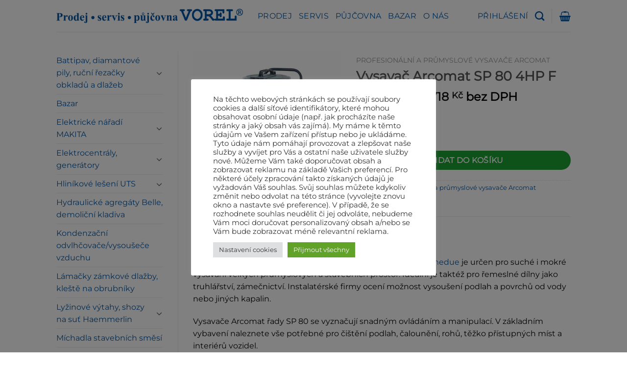

--- FILE ---
content_type: text/html; charset=UTF-8
request_url: https://www.vorel-praha.cz/produkt/vysavac-arcomat-sp-80-4hp-f/
body_size: 27638
content:
<!DOCTYPE html>
<html lang="cs" class="loading-site no-js">
<head>
	<meta charset="UTF-8" />
	<link rel="profile" href="http://gmpg.org/xfn/11" />
	<link rel="pingback" href="https://www.vorel-praha.cz/xmlrpc.php" />

	<script>(function(html){html.className = html.className.replace(/\bno-js\b/,'js')})(document.documentElement);</script>
<title>Vysavač Arcomat SP 80 4HP F &#8211; Vorlický stavební stroje</title>
<meta name='robots' content='max-image-preview:large' />
	<style>img:is([sizes="auto" i], [sizes^="auto," i]) { contain-intrinsic-size: 3000px 1500px }</style>
	<meta name="viewport" content="width=device-width, initial-scale=1" /><link rel='prefetch' href='https://www.vorel-praha.cz/wp-content/themes/flatsome/assets/js/flatsome.js?ver=8e60d746741250b4dd4e' />
<link rel='prefetch' href='https://www.vorel-praha.cz/wp-content/themes/flatsome/assets/js/chunk.slider.js?ver=3.19.6' />
<link rel='prefetch' href='https://www.vorel-praha.cz/wp-content/themes/flatsome/assets/js/chunk.popups.js?ver=3.19.6' />
<link rel='prefetch' href='https://www.vorel-praha.cz/wp-content/themes/flatsome/assets/js/chunk.tooltips.js?ver=3.19.6' />
<link rel='prefetch' href='https://www.vorel-praha.cz/wp-content/themes/flatsome/assets/js/woocommerce.js?ver=dd6035ce106022a74757' />
<link rel="alternate" type="application/rss+xml" title="Vorlický stavební stroje &raquo; RSS zdroj" href="https://www.vorel-praha.cz/feed/" />
<link rel="alternate" type="application/rss+xml" title="Vorlický stavební stroje &raquo; RSS komentářů" href="https://www.vorel-praha.cz/comments/feed/" />
<script type="text/javascript">
/* <![CDATA[ */
window._wpemojiSettings = {"baseUrl":"https:\/\/s.w.org\/images\/core\/emoji\/15.0.3\/72x72\/","ext":".png","svgUrl":"https:\/\/s.w.org\/images\/core\/emoji\/15.0.3\/svg\/","svgExt":".svg","source":{"concatemoji":"https:\/\/www.vorel-praha.cz\/wp-includes\/js\/wp-emoji-release.min.js?ver=6.7.4"}};
/*! This file is auto-generated */
!function(i,n){var o,s,e;function c(e){try{var t={supportTests:e,timestamp:(new Date).valueOf()};sessionStorage.setItem(o,JSON.stringify(t))}catch(e){}}function p(e,t,n){e.clearRect(0,0,e.canvas.width,e.canvas.height),e.fillText(t,0,0);var t=new Uint32Array(e.getImageData(0,0,e.canvas.width,e.canvas.height).data),r=(e.clearRect(0,0,e.canvas.width,e.canvas.height),e.fillText(n,0,0),new Uint32Array(e.getImageData(0,0,e.canvas.width,e.canvas.height).data));return t.every(function(e,t){return e===r[t]})}function u(e,t,n){switch(t){case"flag":return n(e,"\ud83c\udff3\ufe0f\u200d\u26a7\ufe0f","\ud83c\udff3\ufe0f\u200b\u26a7\ufe0f")?!1:!n(e,"\ud83c\uddfa\ud83c\uddf3","\ud83c\uddfa\u200b\ud83c\uddf3")&&!n(e,"\ud83c\udff4\udb40\udc67\udb40\udc62\udb40\udc65\udb40\udc6e\udb40\udc67\udb40\udc7f","\ud83c\udff4\u200b\udb40\udc67\u200b\udb40\udc62\u200b\udb40\udc65\u200b\udb40\udc6e\u200b\udb40\udc67\u200b\udb40\udc7f");case"emoji":return!n(e,"\ud83d\udc26\u200d\u2b1b","\ud83d\udc26\u200b\u2b1b")}return!1}function f(e,t,n){var r="undefined"!=typeof WorkerGlobalScope&&self instanceof WorkerGlobalScope?new OffscreenCanvas(300,150):i.createElement("canvas"),a=r.getContext("2d",{willReadFrequently:!0}),o=(a.textBaseline="top",a.font="600 32px Arial",{});return e.forEach(function(e){o[e]=t(a,e,n)}),o}function t(e){var t=i.createElement("script");t.src=e,t.defer=!0,i.head.appendChild(t)}"undefined"!=typeof Promise&&(o="wpEmojiSettingsSupports",s=["flag","emoji"],n.supports={everything:!0,everythingExceptFlag:!0},e=new Promise(function(e){i.addEventListener("DOMContentLoaded",e,{once:!0})}),new Promise(function(t){var n=function(){try{var e=JSON.parse(sessionStorage.getItem(o));if("object"==typeof e&&"number"==typeof e.timestamp&&(new Date).valueOf()<e.timestamp+604800&&"object"==typeof e.supportTests)return e.supportTests}catch(e){}return null}();if(!n){if("undefined"!=typeof Worker&&"undefined"!=typeof OffscreenCanvas&&"undefined"!=typeof URL&&URL.createObjectURL&&"undefined"!=typeof Blob)try{var e="postMessage("+f.toString()+"("+[JSON.stringify(s),u.toString(),p.toString()].join(",")+"));",r=new Blob([e],{type:"text/javascript"}),a=new Worker(URL.createObjectURL(r),{name:"wpTestEmojiSupports"});return void(a.onmessage=function(e){c(n=e.data),a.terminate(),t(n)})}catch(e){}c(n=f(s,u,p))}t(n)}).then(function(e){for(var t in e)n.supports[t]=e[t],n.supports.everything=n.supports.everything&&n.supports[t],"flag"!==t&&(n.supports.everythingExceptFlag=n.supports.everythingExceptFlag&&n.supports[t]);n.supports.everythingExceptFlag=n.supports.everythingExceptFlag&&!n.supports.flag,n.DOMReady=!1,n.readyCallback=function(){n.DOMReady=!0}}).then(function(){return e}).then(function(){var e;n.supports.everything||(n.readyCallback(),(e=n.source||{}).concatemoji?t(e.concatemoji):e.wpemoji&&e.twemoji&&(t(e.twemoji),t(e.wpemoji)))}))}((window,document),window._wpemojiSettings);
/* ]]> */
</script>
<style id='wp-emoji-styles-inline-css' type='text/css'>

	img.wp-smiley, img.emoji {
		display: inline !important;
		border: none !important;
		box-shadow: none !important;
		height: 1em !important;
		width: 1em !important;
		margin: 0 0.07em !important;
		vertical-align: -0.1em !important;
		background: none !important;
		padding: 0 !important;
	}
</style>
<style id='wp-block-library-inline-css' type='text/css'>
:root{--wp-admin-theme-color:#007cba;--wp-admin-theme-color--rgb:0,124,186;--wp-admin-theme-color-darker-10:#006ba1;--wp-admin-theme-color-darker-10--rgb:0,107,161;--wp-admin-theme-color-darker-20:#005a87;--wp-admin-theme-color-darker-20--rgb:0,90,135;--wp-admin-border-width-focus:2px;--wp-block-synced-color:#7a00df;--wp-block-synced-color--rgb:122,0,223;--wp-bound-block-color:var(--wp-block-synced-color)}@media (min-resolution:192dpi){:root{--wp-admin-border-width-focus:1.5px}}.wp-element-button{cursor:pointer}:root{--wp--preset--font-size--normal:16px;--wp--preset--font-size--huge:42px}:root .has-very-light-gray-background-color{background-color:#eee}:root .has-very-dark-gray-background-color{background-color:#313131}:root .has-very-light-gray-color{color:#eee}:root .has-very-dark-gray-color{color:#313131}:root .has-vivid-green-cyan-to-vivid-cyan-blue-gradient-background{background:linear-gradient(135deg,#00d084,#0693e3)}:root .has-purple-crush-gradient-background{background:linear-gradient(135deg,#34e2e4,#4721fb 50%,#ab1dfe)}:root .has-hazy-dawn-gradient-background{background:linear-gradient(135deg,#faaca8,#dad0ec)}:root .has-subdued-olive-gradient-background{background:linear-gradient(135deg,#fafae1,#67a671)}:root .has-atomic-cream-gradient-background{background:linear-gradient(135deg,#fdd79a,#004a59)}:root .has-nightshade-gradient-background{background:linear-gradient(135deg,#330968,#31cdcf)}:root .has-midnight-gradient-background{background:linear-gradient(135deg,#020381,#2874fc)}.has-regular-font-size{font-size:1em}.has-larger-font-size{font-size:2.625em}.has-normal-font-size{font-size:var(--wp--preset--font-size--normal)}.has-huge-font-size{font-size:var(--wp--preset--font-size--huge)}.has-text-align-center{text-align:center}.has-text-align-left{text-align:left}.has-text-align-right{text-align:right}#end-resizable-editor-section{display:none}.aligncenter{clear:both}.items-justified-left{justify-content:flex-start}.items-justified-center{justify-content:center}.items-justified-right{justify-content:flex-end}.items-justified-space-between{justify-content:space-between}.screen-reader-text{border:0;clip:rect(1px,1px,1px,1px);clip-path:inset(50%);height:1px;margin:-1px;overflow:hidden;padding:0;position:absolute;width:1px;word-wrap:normal!important}.screen-reader-text:focus{background-color:#ddd;clip:auto!important;clip-path:none;color:#444;display:block;font-size:1em;height:auto;left:5px;line-height:normal;padding:15px 23px 14px;text-decoration:none;top:5px;width:auto;z-index:100000}html :where(.has-border-color){border-style:solid}html :where([style*=border-top-color]){border-top-style:solid}html :where([style*=border-right-color]){border-right-style:solid}html :where([style*=border-bottom-color]){border-bottom-style:solid}html :where([style*=border-left-color]){border-left-style:solid}html :where([style*=border-width]){border-style:solid}html :where([style*=border-top-width]){border-top-style:solid}html :where([style*=border-right-width]){border-right-style:solid}html :where([style*=border-bottom-width]){border-bottom-style:solid}html :where([style*=border-left-width]){border-left-style:solid}html :where(img[class*=wp-image-]){height:auto;max-width:100%}:where(figure){margin:0 0 1em}html :where(.is-position-sticky){--wp-admin--admin-bar--position-offset:var(--wp-admin--admin-bar--height,0px)}@media screen and (max-width:600px){html :where(.is-position-sticky){--wp-admin--admin-bar--position-offset:0px}}
</style>
<link rel='stylesheet' id='cookie-law-info-css' href='https://www.vorel-praha.cz/wp-content/plugins/cookie-law-info/legacy/public/css/cookie-law-info-public.css?ver=3.2.8' type='text/css' media='all' />
<link rel='stylesheet' id='cookie-law-info-gdpr-css' href='https://www.vorel-praha.cz/wp-content/plugins/cookie-law-info/legacy/public/css/cookie-law-info-gdpr.css?ver=3.2.8' type='text/css' media='all' />
<link rel='stylesheet' id='photoswipe-css' href='https://www.vorel-praha.cz/wp-content/plugins/woocommerce/assets/css/photoswipe/photoswipe.min.css?ver=9.6.3' type='text/css' media='all' />
<link rel='stylesheet' id='photoswipe-default-skin-css' href='https://www.vorel-praha.cz/wp-content/plugins/woocommerce/assets/css/photoswipe/default-skin/default-skin.min.css?ver=9.6.3' type='text/css' media='all' />
<style id='woocommerce-inline-inline-css' type='text/css'>
.woocommerce form .form-row .required { visibility: visible; }
</style>
<link rel='stylesheet' id='brands-styles-css' href='https://www.vorel-praha.cz/wp-content/plugins/woocommerce/assets/css/brands.css?ver=9.6.3' type='text/css' media='all' />
<link rel='stylesheet' id='custom-styles-css' href='https://www.vorel-praha.cz/wp-content/themes/flatsome-child/style.css?ver=6.7.4' type='text/css' media='all' />
<style id='custom-styles-inline-css' type='text/css'>

        .custom-table {
            width: 100%;
            border-collapse: collapse;
            margin: 20px 0;
            font-size: 1em;
            font-family: Arial, sans-serif;
            border: 1px solid #dddddd;
            border-radius: 8px;
            overflow: hidden;
        }
        .custom-table thead tr {
            background-color: #f8f8f8;
            text-align: left;
        }
        .custom-table th,
        .custom-table td {
            padding: 12px 15px;
            border-bottom: 1px solid #dddddd;
        }
        .custom-table tbody tr {
            border-bottom: 1px solid #dddddd;
        }
        .custom-table tbody tr:nth-of-type(even) {
            background-color: #f9f9f9;
        }
        .custom-table tbody tr:last-of-type {
            border-bottom: none;
        }
        .custom-table tbody td[colspan="4"] {
            text-align: left;
            font-weight: bold;
        }
        @media screen and (max-width: 600px) {
            .custom-table {
                width: 100%;
                display: block;
                overflow: auto;
            }
        }
    
</style>
<link rel='stylesheet' id='flatsome-main-css' href='https://www.vorel-praha.cz/wp-content/themes/flatsome/assets/css/flatsome.css?ver=3.19.6' type='text/css' media='all' />
<style id='flatsome-main-inline-css' type='text/css'>
@font-face {
				font-family: "fl-icons";
				font-display: block;
				src: url(https://www.vorel-praha.cz/wp-content/themes/flatsome/assets/css/icons/fl-icons.eot?v=3.19.6);
				src:
					url(https://www.vorel-praha.cz/wp-content/themes/flatsome/assets/css/icons/fl-icons.eot#iefix?v=3.19.6) format("embedded-opentype"),
					url(https://www.vorel-praha.cz/wp-content/themes/flatsome/assets/css/icons/fl-icons.woff2?v=3.19.6) format("woff2"),
					url(https://www.vorel-praha.cz/wp-content/themes/flatsome/assets/css/icons/fl-icons.ttf?v=3.19.6) format("truetype"),
					url(https://www.vorel-praha.cz/wp-content/themes/flatsome/assets/css/icons/fl-icons.woff?v=3.19.6) format("woff"),
					url(https://www.vorel-praha.cz/wp-content/themes/flatsome/assets/css/icons/fl-icons.svg?v=3.19.6#fl-icons) format("svg");
			}
</style>
<link rel='stylesheet' id='flatsome-shop-css' href='https://www.vorel-praha.cz/wp-content/themes/flatsome/assets/css/flatsome-shop.css?ver=3.19.6' type='text/css' media='all' />
<link rel='stylesheet' id='flatsome-style-css' href='https://www.vorel-praha.cz/wp-content/themes/flatsome-child/style.css?ver=6.7.4' type='text/css' media='all' />
<script type="text/javascript" src="https://www.vorel-praha.cz/wp-includes/js/jquery/jquery.min.js?ver=3.7.1" id="jquery-core-js"></script>
<script type="text/javascript" src="https://www.vorel-praha.cz/wp-includes/js/jquery/jquery-migrate.min.js?ver=3.4.1" id="jquery-migrate-js"></script>
<script type="text/javascript" id="cookie-law-info-js-extra">
/* <![CDATA[ */
var Cli_Data = {"nn_cookie_ids":[],"cookielist":[],"non_necessary_cookies":[],"ccpaEnabled":"","ccpaRegionBased":"","ccpaBarEnabled":"","strictlyEnabled":["necessary","obligatoire"],"ccpaType":"gdpr","js_blocking":"1","custom_integration":"","triggerDomRefresh":"","secure_cookies":""};
var cli_cookiebar_settings = {"animate_speed_hide":"500","animate_speed_show":"500","background":"#FFF","border":"#b1a6a6c2","border_on":"","button_1_button_colour":"#61a229","button_1_button_hover":"#4e8221","button_1_link_colour":"#fff","button_1_as_button":"1","button_1_new_win":"","button_2_button_colour":"#333","button_2_button_hover":"#292929","button_2_link_colour":"#444","button_2_as_button":"","button_2_hidebar":"","button_3_button_colour":"#dedfe0","button_3_button_hover":"#b2b2b3","button_3_link_colour":"#333333","button_3_as_button":"1","button_3_new_win":"","button_4_button_colour":"#dedfe0","button_4_button_hover":"#b2b2b3","button_4_link_colour":"#333333","button_4_as_button":"1","button_7_button_colour":"#61a229","button_7_button_hover":"#4e8221","button_7_link_colour":"#fff","button_7_as_button":"1","button_7_new_win":"","font_family":"inherit","header_fix":"","notify_animate_hide":"1","notify_animate_show":"","notify_div_id":"#cookie-law-info-bar","notify_position_horizontal":"right","notify_position_vertical":"bottom","scroll_close":"","scroll_close_reload":"","accept_close_reload":"","reject_close_reload":"","showagain_tab":"1","showagain_background":"#fff","showagain_border":"#000","showagain_div_id":"#cookie-law-info-again","showagain_x_position":"5%","text":"#333333","show_once_yn":"","show_once":"10000","logging_on":"","as_popup":"","popup_overlay":"1","bar_heading_text":"","cookie_bar_as":"popup","popup_showagain_position":"bottom-left","widget_position":"left"};
var log_object = {"ajax_url":"https:\/\/www.vorel-praha.cz\/wp-admin\/admin-ajax.php"};
/* ]]> */
</script>
<script type="text/javascript" src="https://www.vorel-praha.cz/wp-content/plugins/cookie-law-info/legacy/public/js/cookie-law-info-public.js?ver=3.2.8" id="cookie-law-info-js"></script>
<script type="text/javascript" src="https://www.vorel-praha.cz/wp-content/plugins/woocommerce/assets/js/jquery-blockui/jquery.blockUI.min.js?ver=2.7.0-wc.9.6.3" id="jquery-blockui-js" data-wp-strategy="defer"></script>
<script type="text/javascript" id="wc-add-to-cart-js-extra">
/* <![CDATA[ */
var wc_add_to_cart_params = {"ajax_url":"\/wp-admin\/admin-ajax.php","wc_ajax_url":"\/?wc-ajax=%%endpoint%%","i18n_view_cart":"Zobrazit ko\u0161\u00edk","cart_url":"https:\/\/www.vorel-praha.cz\/kosik\/","is_cart":"","cart_redirect_after_add":"no"};
/* ]]> */
</script>
<script type="text/javascript" src="https://www.vorel-praha.cz/wp-content/plugins/woocommerce/assets/js/frontend/add-to-cart.min.js?ver=9.6.3" id="wc-add-to-cart-js" defer="defer" data-wp-strategy="defer"></script>
<script type="text/javascript" src="https://www.vorel-praha.cz/wp-content/plugins/woocommerce/assets/js/photoswipe/photoswipe.min.js?ver=4.1.1-wc.9.6.3" id="photoswipe-js" defer="defer" data-wp-strategy="defer"></script>
<script type="text/javascript" src="https://www.vorel-praha.cz/wp-content/plugins/woocommerce/assets/js/photoswipe/photoswipe-ui-default.min.js?ver=4.1.1-wc.9.6.3" id="photoswipe-ui-default-js" defer="defer" data-wp-strategy="defer"></script>
<script type="text/javascript" id="wc-single-product-js-extra">
/* <![CDATA[ */
var wc_single_product_params = {"i18n_required_rating_text":"Zvolte pros\u00edm hodnocen\u00ed","i18n_product_gallery_trigger_text":"View full-screen image gallery","review_rating_required":"yes","flexslider":{"rtl":false,"animation":"slide","smoothHeight":true,"directionNav":false,"controlNav":"thumbnails","slideshow":false,"animationSpeed":500,"animationLoop":false,"allowOneSlide":false},"zoom_enabled":"","zoom_options":[],"photoswipe_enabled":"1","photoswipe_options":{"shareEl":false,"closeOnScroll":false,"history":false,"hideAnimationDuration":0,"showAnimationDuration":0},"flexslider_enabled":""};
/* ]]> */
</script>
<script type="text/javascript" src="https://www.vorel-praha.cz/wp-content/plugins/woocommerce/assets/js/frontend/single-product.min.js?ver=9.6.3" id="wc-single-product-js" defer="defer" data-wp-strategy="defer"></script>
<script type="text/javascript" src="https://www.vorel-praha.cz/wp-content/plugins/woocommerce/assets/js/js-cookie/js.cookie.min.js?ver=2.1.4-wc.9.6.3" id="js-cookie-js" data-wp-strategy="defer"></script>
<link rel="https://api.w.org/" href="https://www.vorel-praha.cz/wp-json/" /><link rel="alternate" title="JSON" type="application/json" href="https://www.vorel-praha.cz/wp-json/wp/v2/product/888" /><link rel="EditURI" type="application/rsd+xml" title="RSD" href="https://www.vorel-praha.cz/xmlrpc.php?rsd" />
<meta name="generator" content="WordPress 6.7.4" />
<meta name="generator" content="WooCommerce 9.6.3" />
<link rel="canonical" href="https://www.vorel-praha.cz/produkt/vysavac-arcomat-sp-80-4hp-f/" />
<link rel='shortlink' href='https://www.vorel-praha.cz/?p=888' />
<link rel="alternate" title="oEmbed (JSON)" type="application/json+oembed" href="https://www.vorel-praha.cz/wp-json/oembed/1.0/embed?url=https%3A%2F%2Fwww.vorel-praha.cz%2Fprodukt%2Fvysavac-arcomat-sp-80-4hp-f%2F" />
<link rel="alternate" title="oEmbed (XML)" type="text/xml+oembed" href="https://www.vorel-praha.cz/wp-json/oembed/1.0/embed?url=https%3A%2F%2Fwww.vorel-praha.cz%2Fprodukt%2Fvysavac-arcomat-sp-80-4hp-f%2F&#038;format=xml" />
<!-- Global Site Tag (gtag.js) - Google Analytics -->
<script async src="https://www.googletagmanager.com/gtag/js?id=UA-107564997-1"></script>
<script>
  window.dataLayer = window.dataLayer || [];
  function gtag(){dataLayer.push(arguments);}
  gtag('js', new Date());

  gtag('config', 'UA-107564997-1');
</script>
<script src="https://use.fontawesome.com/27fc844ec9.js"></script>

	<noscript><style>.woocommerce-product-gallery{ opacity: 1 !important; }</style></noscript>
	<style class='wp-fonts-local' type='text/css'>
@font-face{font-family:Inter;font-style:normal;font-weight:300 900;font-display:fallback;src:url('https://www.vorel-praha.cz/wp-content/plugins/woocommerce/assets/fonts/Inter-VariableFont_slnt,wght.woff2') format('woff2');font-stretch:normal;}
@font-face{font-family:Cardo;font-style:normal;font-weight:400;font-display:fallback;src:url('https://www.vorel-praha.cz/wp-content/plugins/woocommerce/assets/fonts/cardo_normal_400.woff2') format('woff2');}
</style>
<link rel="icon" href="https://www.vorel-praha.cz/wp-content/uploads/2017/07/cropped-Logo-Vorel_SiteNavigation_1-180x180.png" sizes="32x32" />
<link rel="icon" href="https://www.vorel-praha.cz/wp-content/uploads/2017/07/cropped-Logo-Vorel_SiteNavigation_1-280x280.png" sizes="192x192" />
<link rel="apple-touch-icon" href="https://www.vorel-praha.cz/wp-content/uploads/2017/07/cropped-Logo-Vorel_SiteNavigation_1-180x180.png" />
<meta name="msapplication-TileImage" content="https://www.vorel-praha.cz/wp-content/uploads/2017/07/cropped-Logo-Vorel_SiteNavigation_1-280x280.png" />
<style id="custom-css" type="text/css">:root {--primary-color: #0055A4;--fs-color-primary: #0055A4;--fs-color-secondary: #1BA334;--fs-color-success: #7a9c59;--fs-color-alert: #b20000;--fs-experimental-link-color: #0055a4;--fs-experimental-link-color-hover: #111;}.tooltipster-base {--tooltip-color: #fff;--tooltip-bg-color: #000;}.off-canvas-right .mfp-content, .off-canvas-left .mfp-content {--drawer-width: 300px;}.off-canvas .mfp-content.off-canvas-cart {--drawer-width: 360px;}html{background-color:#ffffff!important;}.header-main{height: 65px}#logo img{max-height: 65px}#logo{width:381px;}.header-top{min-height: 30px}.transparent .header-main{height: 30px}.transparent #logo img{max-height: 30px}.has-transparent + .page-title:first-of-type,.has-transparent + #main > .page-title,.has-transparent + #main > div > .page-title,.has-transparent + #main .page-header-wrapper:first-of-type .page-title{padding-top: 30px;}.header.show-on-scroll,.stuck .header-main{height:53px!important}.stuck #logo img{max-height: 53px!important}.header-bg-color {background-color: #FFFFFF}.header-bottom {background-color: #f1f1f1}.header-main .nav > li > a{line-height: 16px }@media (max-width: 549px) {.header-main{height: 70px}#logo img{max-height: 70px}}body{color: #000000}body{font-size: 100%;}@media screen and (max-width: 549px){body{font-size: 100%;}}body{font-family: Montserrat, sans-serif;}.nav > li > a {font-family: Montserrat, sans-serif;}.mobile-sidebar-levels-2 .nav > li > ul > li > a {font-family: Montserrat, sans-serif;}.nav > li > a,.mobile-sidebar-levels-2 .nav > li > ul > li > a {font-weight: 400;font-style: normal;}h1,h2,h3,h4,h5,h6,.heading-font, .off-canvas-center .nav-sidebar.nav-vertical > li > a{font-family: Montserrat, sans-serif;}.alt-font{font-family: "Dancing Script", sans-serif;}.header:not(.transparent) .header-nav-main.nav > li > a {color: #0055A4;}.is-divider{background-color: #000000;}.shop-page-title.featured-title .title-overlay{background-color: rgba(77,183,179,0.54);}.has-equal-box-heights .box-image {padding-top: 100%;}@media screen and (min-width: 550px){.products .box-vertical .box-image{min-width: 300px!important;width: 300px!important;}}.header-main .social-icons,.header-main .cart-icon strong,.header-main .menu-title,.header-main .header-button > .button.is-outline,.header-main .nav > li > a > i:not(.icon-angle-down){color: #0055A4!important;}.header-main .header-button > .button.is-outline,.header-main .cart-icon strong:after,.header-main .cart-icon strong{border-color: #0055A4!important;}.header-main .header-button > .button:not(.is-outline){background-color: #0055A4!important;}.header-main .current-dropdown .cart-icon strong,.header-main .header-button > .button:hover,.header-main .header-button > .button:hover i,.header-main .header-button > .button:hover span{color:#FFF!important;}.header-main .menu-title:hover,.header-main .social-icons a:hover,.header-main .header-button > .button.is-outline:hover,.header-main .nav > li > a:hover > i:not(.icon-angle-down){color: #0055A4!important;}.header-main .current-dropdown .cart-icon strong,.header-main .header-button > .button:hover{background-color: #0055A4!important;}.header-main .current-dropdown .cart-icon strong:after,.header-main .current-dropdown .cart-icon strong,.header-main .header-button > .button:hover{border-color: #0055A4!important;}.footer-1{background-color: #FFFFFF}.footer-2{background-color: #FFFFFF}.absolute-footer, html{background-color: #EFEFEF}button[name='update_cart'] { display: none; }.nav-vertical-fly-out > li + li {border-top-width: 1px; border-top-style: solid;}.label-new.menu-item > a:after{content:"Nové";}.label-hot.menu-item > a:after{content:"Top";}.label-sale.menu-item > a:after{content:"Sleva";}.label-popular.menu-item > a:after{content:"Oblíbené";}</style><style id="kirki-inline-styles">/* cyrillic-ext */
@font-face {
  font-family: 'Montserrat';
  font-style: normal;
  font-weight: 400;
  font-display: swap;
  src: url(https://www.vorel-praha.cz/wp-content/fonts/montserrat/JTUHjIg1_i6t8kCHKm4532VJOt5-QNFgpCtr6Hw0aXpsog.woff2) format('woff2');
  unicode-range: U+0460-052F, U+1C80-1C8A, U+20B4, U+2DE0-2DFF, U+A640-A69F, U+FE2E-FE2F;
}
/* cyrillic */
@font-face {
  font-family: 'Montserrat';
  font-style: normal;
  font-weight: 400;
  font-display: swap;
  src: url(https://www.vorel-praha.cz/wp-content/fonts/montserrat/JTUHjIg1_i6t8kCHKm4532VJOt5-QNFgpCtr6Hw9aXpsog.woff2) format('woff2');
  unicode-range: U+0301, U+0400-045F, U+0490-0491, U+04B0-04B1, U+2116;
}
/* vietnamese */
@font-face {
  font-family: 'Montserrat';
  font-style: normal;
  font-weight: 400;
  font-display: swap;
  src: url(https://www.vorel-praha.cz/wp-content/fonts/montserrat/JTUHjIg1_i6t8kCHKm4532VJOt5-QNFgpCtr6Hw2aXpsog.woff2) format('woff2');
  unicode-range: U+0102-0103, U+0110-0111, U+0128-0129, U+0168-0169, U+01A0-01A1, U+01AF-01B0, U+0300-0301, U+0303-0304, U+0308-0309, U+0323, U+0329, U+1EA0-1EF9, U+20AB;
}
/* latin-ext */
@font-face {
  font-family: 'Montserrat';
  font-style: normal;
  font-weight: 400;
  font-display: swap;
  src: url(https://www.vorel-praha.cz/wp-content/fonts/montserrat/JTUHjIg1_i6t8kCHKm4532VJOt5-QNFgpCtr6Hw3aXpsog.woff2) format('woff2');
  unicode-range: U+0100-02BA, U+02BD-02C5, U+02C7-02CC, U+02CE-02D7, U+02DD-02FF, U+0304, U+0308, U+0329, U+1D00-1DBF, U+1E00-1E9F, U+1EF2-1EFF, U+2020, U+20A0-20AB, U+20AD-20C0, U+2113, U+2C60-2C7F, U+A720-A7FF;
}
/* latin */
@font-face {
  font-family: 'Montserrat';
  font-style: normal;
  font-weight: 400;
  font-display: swap;
  src: url(https://www.vorel-praha.cz/wp-content/fonts/montserrat/JTUHjIg1_i6t8kCHKm4532VJOt5-QNFgpCtr6Hw5aXo.woff2) format('woff2');
  unicode-range: U+0000-00FF, U+0131, U+0152-0153, U+02BB-02BC, U+02C6, U+02DA, U+02DC, U+0304, U+0308, U+0329, U+2000-206F, U+20AC, U+2122, U+2191, U+2193, U+2212, U+2215, U+FEFF, U+FFFD;
}/* vietnamese */
@font-face {
  font-family: 'Dancing Script';
  font-style: normal;
  font-weight: 400;
  font-display: swap;
  src: url(https://www.vorel-praha.cz/wp-content/fonts/dancing-script/If2cXTr6YS-zF4S-kcSWSVi_sxjsohD9F50Ruu7BMSo3Rep8ltA.woff2) format('woff2');
  unicode-range: U+0102-0103, U+0110-0111, U+0128-0129, U+0168-0169, U+01A0-01A1, U+01AF-01B0, U+0300-0301, U+0303-0304, U+0308-0309, U+0323, U+0329, U+1EA0-1EF9, U+20AB;
}
/* latin-ext */
@font-face {
  font-family: 'Dancing Script';
  font-style: normal;
  font-weight: 400;
  font-display: swap;
  src: url(https://www.vorel-praha.cz/wp-content/fonts/dancing-script/If2cXTr6YS-zF4S-kcSWSVi_sxjsohD9F50Ruu7BMSo3ROp8ltA.woff2) format('woff2');
  unicode-range: U+0100-02BA, U+02BD-02C5, U+02C7-02CC, U+02CE-02D7, U+02DD-02FF, U+0304, U+0308, U+0329, U+1D00-1DBF, U+1E00-1E9F, U+1EF2-1EFF, U+2020, U+20A0-20AB, U+20AD-20C0, U+2113, U+2C60-2C7F, U+A720-A7FF;
}
/* latin */
@font-face {
  font-family: 'Dancing Script';
  font-style: normal;
  font-weight: 400;
  font-display: swap;
  src: url(https://www.vorel-praha.cz/wp-content/fonts/dancing-script/If2cXTr6YS-zF4S-kcSWSVi_sxjsohD9F50Ruu7BMSo3Sup8.woff2) format('woff2');
  unicode-range: U+0000-00FF, U+0131, U+0152-0153, U+02BB-02BC, U+02C6, U+02DA, U+02DC, U+0304, U+0308, U+0329, U+2000-206F, U+20AC, U+2122, U+2191, U+2193, U+2212, U+2215, U+FEFF, U+FFFD;
}</style></head>

<body class="product-template-default single single-product postid-888 theme-flatsome woocommerce woocommerce-page woocommerce-no-js lightbox nav-dropdown-has-arrow nav-dropdown-has-shadow nav-dropdown-has-border">


<a class="skip-link screen-reader-text" href="#main">Přeskočit na obsah</a>

<div id="wrapper">

	
	<header id="header" class="header has-sticky sticky-jump">
		<div class="header-wrapper">
			<div id="masthead" class="header-main ">
      <div class="header-inner flex-row container logo-left medium-logo-center" role="navigation">

          <!-- Logo -->
          <div id="logo" class="flex-col logo">
            
<!-- Header logo -->
<a href="https://www.vorel-praha.cz/" title="Vorlický stavební stroje - Vorlický stavební stroje" rel="home">
		<img width="1020" height="77" src="https://www.vorel-praha.cz/wp-content/uploads/2017/07/vorel-praha-logo-1024x77.png" class="header_logo header-logo" alt="Vorlický stavební stroje"/><img  width="1020" height="77" src="https://www.vorel-praha.cz/wp-content/uploads/2017/07/vorel-praha-logo-1024x77.png" class="header-logo-dark" alt="Vorlický stavební stroje"/></a>
          </div>

          <!-- Mobile Left Elements -->
          <div class="flex-col show-for-medium flex-left">
            <ul class="mobile-nav nav nav-left ">
              <li class="nav-icon has-icon">
  <div class="header-button">		<a href="#" data-open="#main-menu" data-pos="left" data-bg="main-menu-overlay" data-color="dark" class="icon button round is-outline is-small" aria-label="Menu" aria-controls="main-menu" aria-expanded="false">

		  <i class="icon-menu" ></i>
		  <span class="menu-title uppercase hide-for-small">Menu</span>		</a>
	 </div> </li>
            </ul>
          </div>

          <!-- Left Elements -->
          <div class="flex-col hide-for-medium flex-left
            flex-grow">
            <ul class="header-nav header-nav-main nav nav-left  nav-size-large nav-uppercase" >
              <li id="menu-item-5410" class="menu-item menu-item-type-post_type menu-item-object-page current_page_parent menu-item-5410 menu-item-design-default"><a href="https://www.vorel-praha.cz/shop/" class="nav-top-link">prodej</a></li>
<li id="menu-item-1172" class="menu-item menu-item-type-post_type menu-item-object-page menu-item-1172 menu-item-design-default"><a href="https://www.vorel-praha.cz/servis/" class="nav-top-link">Servis</a></li>
<li id="menu-item-5346" class="menu-item menu-item-type-taxonomy menu-item-object-product_cat menu-item-5346 menu-item-design-default"><a href="https://www.vorel-praha.cz/kategorie-produktu/pujcovna/" class="nav-top-link">Půjčovna</a></li>
<li id="menu-item-5445" class="menu-item menu-item-type-post_type menu-item-object-page menu-item-5445 menu-item-design-default"><a href="https://www.vorel-praha.cz/bazar/" class="nav-top-link">Bazar</a></li>
<li id="menu-item-1092" class="menu-item menu-item-type-post_type menu-item-object-page menu-item-1092 menu-item-design-default"><a href="https://www.vorel-praha.cz/o-nas/" class="nav-top-link">O nás</a></li>
            </ul>
          </div>

          <!-- Right Elements -->
          <div class="flex-col hide-for-medium flex-right">
            <ul class="header-nav header-nav-main nav nav-right  nav-size-large nav-uppercase">
              
<li class="account-item has-icon" >

	<a href="https://www.vorel-praha.cz/my-account/" class="nav-top-link nav-top-not-logged-in is-small is-small" title="Přihlášení" data-open="#login-form-popup" >
					<span>
			Přihlášení			</span>
				</a>




</li>
<li class="header-search header-search-dropdown has-icon has-dropdown menu-item-has-children">
		<a href="#" aria-label="Hledání" class="is-small"><i class="icon-search" ></i></a>
		<ul class="nav-dropdown nav-dropdown-default">
	 	<li class="header-search-form search-form html relative has-icon">
	<div class="header-search-form-wrapper">
		<div class="searchform-wrapper ux-search-box relative is-normal"><form role="search" method="get" class="searchform" action="https://www.vorel-praha.cz/">
	<div class="flex-row relative">
						<div class="flex-col flex-grow">
			<label class="screen-reader-text" for="woocommerce-product-search-field-0">Hledat:</label>
			<input type="search" id="woocommerce-product-search-field-0" class="search-field mb-0" placeholder="Hledání&hellip;" value="" name="s" />
			<input type="hidden" name="post_type" value="product" />
					</div>
		<div class="flex-col">
			<button type="submit" value="Hledat" class="ux-search-submit submit-button secondary button  icon mb-0" aria-label="Odeslat">
				<i class="icon-search" ></i>			</button>
		</div>
	</div>
	<div class="live-search-results text-left z-top"></div>
</form>
</div>	</div>
</li>
	</ul>
</li>
<li class="header-divider"></li><li class="cart-item has-icon">

<a href="https://www.vorel-praha.cz/kosik/" class="header-cart-link is-small off-canvas-toggle nav-top-link" title="Košík" data-open="#cart-popup" data-class="off-canvas-cart" data-pos="right" >


    <i class="icon-shopping-basket"
    data-icon-label="0">
  </i>
  </a>



  <!-- Cart Sidebar Popup -->
  <div id="cart-popup" class="mfp-hide">
  <div class="cart-popup-inner inner-padding cart-popup-inner--sticky">
      <div class="cart-popup-title text-center">
          <span class="heading-font uppercase">Košík</span>
          <div class="is-divider"></div>
      </div>
	  <div class="widget_shopping_cart">
		  <div class="widget_shopping_cart_content">
			  

	<div class="ux-mini-cart-empty flex flex-row-col text-center pt pb">
				<div class="ux-mini-cart-empty-icon">
			<svg xmlns="http://www.w3.org/2000/svg" viewBox="0 0 17 19" style="opacity:.1;height:80px;">
				<path d="M8.5 0C6.7 0 5.3 1.2 5.3 2.7v2H2.1c-.3 0-.6.3-.7.7L0 18.2c0 .4.2.8.6.8h15.7c.4 0 .7-.3.7-.7v-.1L15.6 5.4c0-.3-.3-.6-.7-.6h-3.2v-2c0-1.6-1.4-2.8-3.2-2.8zM6.7 2.7c0-.8.8-1.4 1.8-1.4s1.8.6 1.8 1.4v2H6.7v-2zm7.5 3.4 1.3 11.5h-14L2.8 6.1h2.5v1.4c0 .4.3.7.7.7.4 0 .7-.3.7-.7V6.1h3.5v1.4c0 .4.3.7.7.7s.7-.3.7-.7V6.1h2.6z" fill-rule="evenodd" clip-rule="evenodd" fill="currentColor"></path>
			</svg>
		</div>
				<p class="woocommerce-mini-cart__empty-message empty">Žádné produkty v košíku.</p>
					<p class="return-to-shop">
				<a class="button primary wc-backward" href="https://www.vorel-praha.cz/shop/">
					Zpět do obchodu				</a>
			</p>
				</div>


		  </div>
	  </div>
              </div>
  </div>

</li>
            </ul>
          </div>

          <!-- Mobile Right Elements -->
          <div class="flex-col show-for-medium flex-right">
            <ul class="mobile-nav nav nav-right ">
              <li class="header-search header-search-dropdown has-icon has-dropdown menu-item-has-children">
		<a href="#" aria-label="Hledání" class="is-small"><i class="icon-search" ></i></a>
		<ul class="nav-dropdown nav-dropdown-default">
	 	<li class="header-search-form search-form html relative has-icon">
	<div class="header-search-form-wrapper">
		<div class="searchform-wrapper ux-search-box relative is-normal"><form role="search" method="get" class="searchform" action="https://www.vorel-praha.cz/">
	<div class="flex-row relative">
						<div class="flex-col flex-grow">
			<label class="screen-reader-text" for="woocommerce-product-search-field-1">Hledat:</label>
			<input type="search" id="woocommerce-product-search-field-1" class="search-field mb-0" placeholder="Hledání&hellip;" value="" name="s" />
			<input type="hidden" name="post_type" value="product" />
					</div>
		<div class="flex-col">
			<button type="submit" value="Hledat" class="ux-search-submit submit-button secondary button  icon mb-0" aria-label="Odeslat">
				<i class="icon-search" ></i>			</button>
		</div>
	</div>
	<div class="live-search-results text-left z-top"></div>
</form>
</div>	</div>
</li>
	</ul>
</li>
<li class="cart-item has-icon">


		<a href="https://www.vorel-praha.cz/kosik/" class="header-cart-link is-small off-canvas-toggle nav-top-link" title="Košík" data-open="#cart-popup" data-class="off-canvas-cart" data-pos="right" >

    <i class="icon-shopping-basket"
    data-icon-label="0">
  </i>
  </a>

</li>
            </ul>
          </div>

      </div>

            <div class="container"><div class="top-divider full-width"></div></div>
      </div>

<div class="header-bg-container fill"><div class="header-bg-image fill"></div><div class="header-bg-color fill"></div></div>		</div>
	</header>

	
	<main id="main" class="">

	<div class="shop-container">

		
			<div class="container">
	<div class="woocommerce-notices-wrapper"></div><div class="category-filtering container text-center product-filter-row show-for-medium">
  <a href="#product-sidebar"
    data-open="#product-sidebar"
    data-pos="left"
    class="filter-button uppercase plain">
      <i class="icon-equalizer"></i>
      <strong>Filtr</strong>
  </a>
</div>
</div>
<div id="product-888" class="product type-product post-888 status-publish first instock product_cat-profesionalni-a-prumyslove-vysavace-arcomat has-post-thumbnail sale taxable shipping-taxable purchasable product-type-simple">
	<div class="product-main">
 <div class="row content-row row-divided row-large">

 	<div id="product-sidebar" class="col large-3 hide-for-medium shop-sidebar ">
		<aside id="woocommerce_product_categories-13" class="widget woocommerce widget_product_categories"><ul class="product-categories"><li class="cat-item cat-item-109 cat-parent"><a href="https://www.vorel-praha.cz/kategorie-produktu/battipav-diamantove-pily-rucni-rezacky-obkladu-a-dlazeb/">Battipav, diamantové pily, ruční řezačky obkladů a dlažeb</a><ul class='children'>
<li class="cat-item cat-item-146"><a href="https://www.vorel-praha.cz/kategorie-produktu/battipav-diamantove-pily-rucni-rezacky-obkladu-a-dlazeb/battipav-rucni-rezacky-obkladu-a-dlazeb/">Battipav ruční řezačky obkladů a dlažeb</a></li>
<li class="cat-item cat-item-197"><a href="https://www.vorel-praha.cz/kategorie-produktu/battipav-diamantove-pily-rucni-rezacky-obkladu-a-dlazeb/diamantove-kotouce/">Diamantové kotouče</a></li>
<li class="cat-item cat-item-136"><a href="https://www.vorel-praha.cz/kategorie-produktu/battipav-diamantove-pily-rucni-rezacky-obkladu-a-dlazeb/diamantove-pily-battipav/">Diamantové pily Battipav</a></li>
<li class="cat-item cat-item-200"><a href="https://www.vorel-praha.cz/kategorie-produktu/battipav-diamantove-pily-rucni-rezacky-obkladu-a-dlazeb/naradi-battipav-pro-manipulaci-a-pokladku-velkoformatovych-desek/">Nářadí Battipav pro manipulaci a pokládku velkoformátových desek</a></li>
<li class="cat-item cat-item-135"><a href="https://www.vorel-praha.cz/kategorie-produktu/battipav-diamantove-pily-rucni-rezacky-obkladu-a-dlazeb/prislusenstvi-k-vyrobkum-battipav/">Příslušenství k výrobkům Battipav</a></li>
</ul>
</li>
<li class="cat-item cat-item-138"><a href="https://www.vorel-praha.cz/kategorie-produktu/bazar/">Bazar</a></li>
<li class="cat-item cat-item-112 cat-parent"><a href="https://www.vorel-praha.cz/kategorie-produktu/elektricke-naradi-makita/">Elektrické nářadí MAKITA</a><ul class='children'>
<li class="cat-item cat-item-114"><a href="https://www.vorel-praha.cz/kategorie-produktu/elektricke-naradi-makita/aku-naradi-makita/">Aku nářadí Makita</a></li>
<li class="cat-item cat-item-196"><a href="https://www.vorel-praha.cz/kategorie-produktu/elektricke-naradi-makita/aku-xgt-40v/">Aku XGT 40V</a></li>
<li class="cat-item cat-item-113"><a href="https://www.vorel-praha.cz/kategorie-produktu/elektricke-naradi-makita/bouraci-sekaci-a-kombi-kladiva/">Bourací, sekací a kombi kladiva</a></li>
<li class="cat-item cat-item-116"><a href="https://www.vorel-praha.cz/kategorie-produktu/elektricke-naradi-makita/ostatni-naradi-makita/">Ostatní nářadí Makita</a></li>
<li class="cat-item cat-item-115"><a href="https://www.vorel-praha.cz/kategorie-produktu/elektricke-naradi-makita/sady-naradi-makita/">Sady nářadí Makita</a></li>
</ul>
</li>
<li class="cat-item cat-item-129 cat-parent"><a href="https://www.vorel-praha.cz/kategorie-produktu/elektrocentraly-generatory/">Elektrocentrály, generátory</a><ul class='children'>
<li class="cat-item cat-item-130"><a href="https://www.vorel-praha.cz/kategorie-produktu/elektrocentraly-generatory/profesionalni-elektrocentraly/">Profesionální elektrocentrály</a></li>
</ul>
</li>
<li class="cat-item cat-item-140 cat-parent"><a href="https://www.vorel-praha.cz/kategorie-produktu/hlinikove-leseni-uts/">Hliníkové lešení UTS</a><ul class='children'>
<li class="cat-item cat-item-168"><a href="https://www.vorel-praha.cz/kategorie-produktu/hlinikove-leseni-uts/pojizdne-hlinikove-leseni-vez-uts/">Pojízdné hliníkové lešení/věž UTS</a></li>
<li class="cat-item cat-item-159"><a href="https://www.vorel-praha.cz/kategorie-produktu/hlinikove-leseni-uts/pojizdne-hlinikove-leseni-vez-uts-one-man-show/">Pojízdné hliníkové lešení/věž UTS-one man show</a></li>
<li class="cat-item cat-item-158"><a href="https://www.vorel-praha.cz/kategorie-produktu/hlinikove-leseni-uts/pojizdne-hlinikove-leseni-vez-uts-rozkladaci/">Pojízdné hliníkové lešení/věž UTS-rozkládací</a></li>
<li class="cat-item cat-item-199"><a href="https://www.vorel-praha.cz/kategorie-produktu/hlinikove-leseni-uts/pracovni-plosiny-podium/">Pracovní plošiny-Podium</a></li>
<li class="cat-item cat-item-198"><a href="https://www.vorel-praha.cz/kategorie-produktu/hlinikove-leseni-uts/schodistove-leseni-uts-700/">Schodišťové lešení UTS 700</a></li>
</ul>
</li>
<li class="cat-item cat-item-128"><a href="https://www.vorel-praha.cz/kategorie-produktu/hydraulicke-agregaty-belle-demolicni-kladiva/">Hydraulické agregáty Belle, demoliční kladiva</a></li>
<li class="cat-item cat-item-102"><a href="https://www.vorel-praha.cz/kategorie-produktu/kondenzacni-odvlhcovace-vysousece-vzduchu/">Kondenzační odvlhčovače/vysoušeče vzduchu</a></li>
<li class="cat-item cat-item-82"><a href="https://www.vorel-praha.cz/kategorie-produktu/lamacky-zamkove-dlazby-kleste-na-obrubniky/">Lámačky zámkové dlažby, kleště na obrubníky</a></li>
<li class="cat-item cat-item-118 cat-parent"><a href="https://www.vorel-praha.cz/kategorie-produktu/lyzinove-vytahy-shozy-na-sut/">Lyžinové výtahy, shozy na suť Haemmerlin</a><ul class='children'>
<li class="cat-item cat-item-121"><a href="https://www.vorel-praha.cz/kategorie-produktu/lyzinove-vytahy-shozy-na-sut/lyzinove-vytahy-haemmerlin/">Lyžinové výtahy Haemmerlin</a></li>
<li class="cat-item cat-item-156"><a href="https://www.vorel-praha.cz/kategorie-produktu/lyzinove-vytahy-shozy-na-sut/prislusenstvi-k-vytahu-haemmerlin-compact-lyzinove-vytahy-shozy-na-sut/">Příslušenství k výtahu Haemmerlin-Compact</a></li>
<li class="cat-item cat-item-149"><a href="https://www.vorel-praha.cz/kategorie-produktu/lyzinove-vytahy-shozy-na-sut/prislusenstvi-k-vytahum-haemmerlin-castor/">Příslušenství k výtahům Haemmerlin-Castor Steel</a></li>
<li class="cat-item cat-item-157"><a href="https://www.vorel-praha.cz/kategorie-produktu/lyzinove-vytahy-shozy-na-sut/prislusenstvi-k-vytahum-haemmerlin-maxial-a-thermik/">Příslušenství k výtahům Haemmerlin-Maxial a Thermik</a></li>
<li class="cat-item cat-item-119"><a href="https://www.vorel-praha.cz/kategorie-produktu/lyzinove-vytahy-shozy-na-sut/shozy-na-sut/">Shozy na suť Haemmerlin</a></li>
</ul>
</li>
<li class="cat-item cat-item-132"><a href="https://www.vorel-praha.cz/kategorie-produktu/michadla-stavebnich-smesi/">Míchadla stavebních směsí</a></li>
<li class="cat-item cat-item-75 cat-parent"><a href="https://www.vorel-praha.cz/kategorie-produktu/motorove-kolecka-muck-truck/">Motorová kolečka firmy MUCK-TRUCK</a><ul class='children'>
<li class="cat-item cat-item-78"><a href="https://www.vorel-praha.cz/kategorie-produktu/motorove-kolecka-muck-truck/max-truck/">MAX-TRUCK</a></li>
<li class="cat-item cat-item-77"><a href="https://www.vorel-praha.cz/kategorie-produktu/motorove-kolecka-muck-truck/muck-truck/">MUCK-TRUCK</a></li>
<li class="cat-item cat-item-79"><a href="https://www.vorel-praha.cz/kategorie-produktu/motorove-kolecka-muck-truck/prislusenstvi/">Příslušenství</a></li>
</ul>
</li>
<li class="cat-item cat-item-98 current-cat"><a href="https://www.vorel-praha.cz/kategorie-produktu/profesionalni-a-prumyslove-vysavace-arcomat/">Profesionální a průmyslové vysavače Arcomat</a></li>
<li class="cat-item cat-item-97 cat-parent"><a href="https://www.vorel-praha.cz/kategorie-produktu/prumyslove-zametaci-a-uklidove-stroje-arcomat/">Průmyslové zametací a úklidové stroje Arcomat</a><ul class='children'>
<li class="cat-item cat-item-167"><a href="https://www.vorel-praha.cz/kategorie-produktu/prumyslove-zametaci-a-uklidove-stroje-arcomat/uklizeci-stroje-arcomat/">Uklízecí stroje Arcomat</a></li>
<li class="cat-item cat-item-166"><a href="https://www.vorel-praha.cz/kategorie-produktu/prumyslove-zametaci-a-uklidove-stroje-arcomat/zametaci-stroje-arcomat/">Zametací stroje Arcomat</a></li>
</ul>
</li>
<li class="cat-item cat-item-105 cat-parent"><a href="https://www.vorel-praha.cz/kategorie-produktu/pujcovna/">Půjčovna</a><ul class='children'>
<li class="cat-item cat-item-179"><a href="https://www.vorel-praha.cz/kategorie-produktu/pujcovna/bouraci-a-vrtaci-kladiva-elekricka/">Bourací a vrtací kladiva elekrická</a></li>
<li class="cat-item cat-item-181"><a href="https://www.vorel-praha.cz/kategorie-produktu/pujcovna/brusne-a-frezovaci-stroje-podlah/">Brusné a frézovací stroje podlah</a></li>
<li class="cat-item cat-item-183"><a href="https://www.vorel-praha.cz/kategorie-produktu/pujcovna/cerpadla/">Čerpadla</a></li>
<li class="cat-item cat-item-176"><a href="https://www.vorel-praha.cz/kategorie-produktu/pujcovna/dusaci-a-hutnici-technika/">Dusací a hutnící technika</a></li>
<li class="cat-item cat-item-182"><a href="https://www.vorel-praha.cz/kategorie-produktu/pujcovna/elektricke-a-aku-rucni-naradi/">Elektrické a aku ruční nářadí</a></li>
<li class="cat-item cat-item-173"><a href="https://www.vorel-praha.cz/kategorie-produktu/pujcovna/elektrocentraly/">Elektrocentrály</a></li>
<li class="cat-item cat-item-188"><a href="https://www.vorel-praha.cz/kategorie-produktu/pujcovna/lesni-zahradni-zemedelska-technika/">Lesní, zahradní, zemědělská technika</a></li>
<li class="cat-item cat-item-185"><a href="https://www.vorel-praha.cz/kategorie-produktu/pujcovna/motorizovane-kolocka-muck-truck/">Motorizované kolečka MUCK-TRUCK</a></li>
<li class="cat-item cat-item-187"><a href="https://www.vorel-praha.cz/kategorie-produktu/pujcovna/ostatni/">Ostatní</a></li>
<li class="cat-item cat-item-186"><a href="https://www.vorel-praha.cz/kategorie-produktu/pujcovna/pojizdne-leseni-zebrik-stafle/">Pojízdné lešení, žebřík, štafle</a></li>
<li class="cat-item cat-item-174"><a href="https://www.vorel-praha.cz/kategorie-produktu/pujcovna/ponorne-vibratory-do-betonu-a-vibracni-listy/">Ponorné vibrátory do betonu a vibrační lišty</a></li>
<li class="cat-item cat-item-178"><a href="https://www.vorel-praha.cz/kategorie-produktu/pujcovna/rezacky-spar-rozbrusovacky/">Řezačky spár, rozbrušovačky</a></li>
<li class="cat-item cat-item-175"><a href="https://www.vorel-praha.cz/kategorie-produktu/pujcovna/rucni-rezacky-a-lamacky-na-dlazbu/">Ruční řezačky a lámačky na dlažbu</a></li>
<li class="cat-item cat-item-184"><a href="https://www.vorel-praha.cz/kategorie-produktu/pujcovna/shozy-na-sut-pujcovna/">Shozy na suť</a></li>
<li class="cat-item cat-item-180"><a href="https://www.vorel-praha.cz/kategorie-produktu/pujcovna/silnicni-bouraci-technika-a-zemni-stroje/">Silniční bourací technika a zemní stroje</a></li>
<li class="cat-item cat-item-169"><a href="https://www.vorel-praha.cz/kategorie-produktu/pujcovna/stavebni-michacky-a-michadla/">Stavební míchačky a míchadla</a></li>
<li class="cat-item cat-item-177"><a href="https://www.vorel-praha.cz/kategorie-produktu/pujcovna/stolove-a-diamantove-pily-na-stavebni-materialy/">Stolové a diamantové pily na stavební materiály</a></li>
<li class="cat-item cat-item-171"><a href="https://www.vorel-praha.cz/kategorie-produktu/pujcovna/tlakove-mycky-a-prumyslove-vysavace/">Tlakové myčky a průmyslové vysavače</a></li>
<li class="cat-item cat-item-170"><a href="https://www.vorel-praha.cz/kategorie-produktu/pujcovna/topidla-a-odvlhcovace/">Topidla a odvlhčovače</a></li>
<li class="cat-item cat-item-172"><a href="https://www.vorel-praha.cz/kategorie-produktu/pujcovna/vratky-a-lyzinove-vytahy/">Vrátky a lyžinové výtahy</a></li>
</ul>
</li>
<li class="cat-item cat-item-100 cat-parent"><a href="https://www.vorel-praha.cz/kategorie-produktu/stavebni-a-zahradni-kolecka-haemmerlin/">Stavební a zahradní kolečka Haemmerlin</a><ul class='children'>
<li class="cat-item cat-item-101"><a href="https://www.vorel-praha.cz/kategorie-produktu/stavebni-a-zahradni-kolecka-haemmerlin/prislusenstvi-stavebni-a-zahradni-kolecka-haemmerlin/">Příslušenství</a></li>
<li class="cat-item cat-item-161"><a href="https://www.vorel-praha.cz/kategorie-produktu/stavebni-a-zahradni-kolecka-haemmerlin/voziky-a-bubny-haemmerlin-na-zahradni-hadice/">Vozíky a bubny Haemmerlin na zahradní hadice</a></li>
</ul>
</li>
<li class="cat-item cat-item-106 cat-parent"><a href="https://www.vorel-praha.cz/kategorie-produktu/stavebni-michacky/">Stavební míchačky</a><ul class='children'>
<li class="cat-item cat-item-107"><a href="https://www.vorel-praha.cz/kategorie-produktu/stavebni-michacky/stavebni-michacky-belle/">Stavební míchačky Belle</a></li>
</ul>
</li>
<li class="cat-item cat-item-69 cat-parent"><a href="https://www.vorel-praha.cz/kategorie-produktu/teplovzdusna-topidla/">Teplovzdušná topidla</a><ul class='children'>
<li class="cat-item cat-item-72 cat-parent"><a href="https://www.vorel-praha.cz/kategorie-produktu/teplovzdusna-topidla/infracervena-topidla/">Infračervená topidla</a>	<ul class='children'>
<li class="cat-item cat-item-96"><a href="https://www.vorel-praha.cz/kategorie-produktu/teplovzdusna-topidla/infracervena-topidla/elektricke/">Elektrické</a></li>
<li class="cat-item cat-item-95"><a href="https://www.vorel-praha.cz/kategorie-produktu/teplovzdusna-topidla/infracervena-topidla/naftova-topidla/">Naftová topidla</a></li>
	</ul>
</li>
<li class="cat-item cat-item-80"><a href="https://www.vorel-praha.cz/kategorie-produktu/teplovzdusna-topidla/prislusenstvi-k-topidlum/">Příslušenství k topidlům</a></li>
<li class="cat-item cat-item-147"><a href="https://www.vorel-praha.cz/kategorie-produktu/teplovzdusna-topidla/stacionarni/">Stacionární</a></li>
<li class="cat-item cat-item-73"><a href="https://www.vorel-praha.cz/kategorie-produktu/teplovzdusna-topidla/teplovzdusna-topidla-na-elektrinu/">Teplovzdušná topidla na elektřinu</a></li>
<li class="cat-item cat-item-70"><a href="https://www.vorel-praha.cz/kategorie-produktu/teplovzdusna-topidla/teplovzdusna-topidla-na-naftuelto/">Teplovzdušná topidla na naftu/ELTO</a></li>
<li class="cat-item cat-item-74"><a href="https://www.vorel-praha.cz/kategorie-produktu/teplovzdusna-topidla/teplovzdusna-topidla-na-propan-butan-zemni-plyn/">Teplovzdušná topidla na propan butan, zemní plyn</a></li>
</ul>
</li>
<li class="cat-item cat-item-99 cat-parent"><a href="https://www.vorel-praha.cz/kategorie-produktu/tlakove-mycky-arcomat/">Tlakové myčky Arcomat</a><ul class='children'>
<li class="cat-item cat-item-110"><a href="https://www.vorel-praha.cz/kategorie-produktu/tlakove-mycky-arcomat/tlakove-mycky-bez-ohrevu-vody/">Tlakové myčky bez ohřevu vody</a></li>
<li class="cat-item cat-item-165"><a href="https://www.vorel-praha.cz/kategorie-produktu/tlakove-mycky-arcomat/tlakove-mycky-bez-ohrevu-vody-rada-maxima/">Tlakové myčky bez ohřevu vody řada MAXIMA</a></li>
<li class="cat-item cat-item-111"><a href="https://www.vorel-praha.cz/kategorie-produktu/tlakove-mycky-arcomat/tlakove-mycky-s-naftovym-ohrevem-vody/">Tlakové myčky s naftovým ohřevem vody</a></li>
</ul>
</li>
<li class="cat-item cat-item-122 cat-parent"><a href="https://www.vorel-praha.cz/kategorie-produktu/vibracni-hutnici-hladici-a-rezaci-technika/">Vibrační, hutnící, hladící a řezací technika</a><ul class='children'>
<li class="cat-item cat-item-125"><a href="https://www.vorel-praha.cz/kategorie-produktu/vibracni-hutnici-hladici-a-rezaci-technika/diamantove-stolove-a-blokove-pily/">Diamantové stolové a blokové pily</a></li>
<li class="cat-item cat-item-127"><a href="https://www.vorel-praha.cz/kategorie-produktu/vibracni-hutnici-hladici-a-rezaci-technika/hladicky-betonu/">Hladičky betonu</a></li>
<li class="cat-item cat-item-124"><a href="https://www.vorel-praha.cz/kategorie-produktu/vibracni-hutnici-hladici-a-rezaci-technika/rezacky-asfaltu-a-betonu/">Řezačky asfaltu a betonu</a></li>
<li class="cat-item cat-item-123"><a href="https://www.vorel-praha.cz/kategorie-produktu/vibracni-hutnici-hladici-a-rezaci-technika/vibracni-pechy-a-vibracni-desky/">Vibrační pěchy a vibrační desky</a></li>
<li class="cat-item cat-item-126"><a href="https://www.vorel-praha.cz/kategorie-produktu/vibracni-hutnici-hladici-a-rezaci-technika/vibratory-do-betonu-vibracni-listy/">Vibrátory do betonu, vibrační lišty</a></li>
</ul>
</li>
<li class="cat-item cat-item-81 cat-parent"><a href="https://www.vorel-praha.cz/kategorie-produktu/zahradni-naradi/">Zahradní nářadí</a><ul class='children'>
<li class="cat-item cat-item-87"><a href="https://www.vorel-praha.cz/kategorie-produktu/zahradni-naradi/krovinorezy/">Křovinořezy</a></li>
</ul>
</li>
</ul></aside>	</div>

	<div class="col large-9">
		<div class="row">
			<div class="product-gallery col large-5">
								
<div class="product-images relative mb-half has-hover woocommerce-product-gallery woocommerce-product-gallery--with-images woocommerce-product-gallery--columns-4 images" data-columns="4">

  <div class="badge-container is-larger absolute left top z-1">
<div class="callout badge badge-square"><div class="badge-inner secondary on-sale"><span class="onsale">Sleva!</span></div></div>
</div>

  <div class="image-tools absolute top show-on-hover right z-3">
      </div>

  <div class="woocommerce-product-gallery__wrapper product-gallery-slider slider slider-nav-small mb-half"
        data-flickity-options='{
                "cellAlign": "center",
                "wrapAround": true,
                "autoPlay": false,
                "prevNextButtons":true,
                "adaptiveHeight": true,
                "imagesLoaded": true,
                "lazyLoad": 1,
                "dragThreshold" : 15,
                "pageDots": false,
                "rightToLeft": false       }'>
    <div data-thumb="https://www.vorel-praha.cz/wp-content/uploads/2017/08/SP-80-F-100x100.jpg" data-thumb-alt="SP 80 F" class="woocommerce-product-gallery__image slide first"><a href="https://www.vorel-praha.cz/wp-content/uploads/2017/08/SP-80-F.jpg"><img width="600" height="600" src="https://www.vorel-praha.cz/wp-content/uploads/2017/08/SP-80-F-600x600.jpg" class="wp-post-image ux-skip-lazy" alt="SP 80 F" data-caption="SP 80 F" data-src="https://www.vorel-praha.cz/wp-content/uploads/2017/08/SP-80-F.jpg" data-large_image="https://www.vorel-praha.cz/wp-content/uploads/2017/08/SP-80-F.jpg" data-large_image_width="600" data-large_image_height="600" decoding="async" fetchpriority="high" srcset="https://www.vorel-praha.cz/wp-content/uploads/2017/08/SP-80-F.jpg 600w, https://www.vorel-praha.cz/wp-content/uploads/2017/08/SP-80-F-400x400.jpg 400w, https://www.vorel-praha.cz/wp-content/uploads/2017/08/SP-80-F-280x280.jpg 280w, https://www.vorel-praha.cz/wp-content/uploads/2017/08/SP-80-F-300x300.jpg 300w, https://www.vorel-praha.cz/wp-content/uploads/2017/08/SP-80-F-100x100.jpg 100w" sizes="(max-width: 600px) 100vw, 600px" /></a></div>  </div>

  <div class="image-tools absolute bottom left z-3">
        <a href="#product-zoom" class="zoom-button button is-outline circle icon tooltip hide-for-small" title="Přiblížení">
      <i class="icon-expand" ></i>    </a>
   </div>
</div>

							</div>


			<div class="product-info summary entry-summary col col-fit product-summary text-left form-flat">
				<nav class="woocommerce-breadcrumb breadcrumbs uppercase"><a href="https://www.vorel-praha.cz/kategorie-produktu/profesionalni-a-prumyslove-vysavace-arcomat/">Profesionální a průmyslové vysavače Arcomat</a></nav><h1 class="product-title product_title entry-title">
	Vysavač Arcomat SP 80 4HP F</h1>

<div class="price-wrapper">
	<p class="price product-page-price price-on-sale">
  <del aria-hidden="true"><span class="woocommerce-Price-amount amount"><bdi>14 440&nbsp;<span class="woocommerce-Price-currencySymbol">&#75;&#269;</span></bdi></span></del> <span class="screen-reader-text">Original price was: 14 440&nbsp;&#075;&#269;.</span><ins aria-hidden="true"><span class="woocommerce-Price-amount amount"><bdi>13 718&nbsp;<span class="woocommerce-Price-currencySymbol">&#75;&#269;</span></bdi></span></ins><span class="screen-reader-text">Current price is: 13 718&nbsp;&#075;&#269;.</span> <span class="ppp">bez DPH</span> <p class="aaa"><span class="woocommerce-Price-amount amount"><bdi>16 599&nbsp;<span class="woocommerce-Price-currencySymbol">&#75;&#269;</span></bdi></span> s DPH</p></p>
</div>
 
	
	<form class="cart" action="https://www.vorel-praha.cz/produkt/vysavac-arcomat-sp-80-4hp-f/" method="post" enctype='multipart/form-data'>
		
			<div class="ux-quantity quantity buttons_added form-flat">
		<input type="button" value="-" class="ux-quantity__button ux-quantity__button--minus button minus is-form">				<label class="screen-reader-text" for="quantity_696ca51469356">Vysavač Arcomat SP 80 4HP F množství</label>
		<input
			type="number"
						id="quantity_696ca51469356"
			class="input-text qty text"
			name="quantity"
			value="1"
			aria-label="Množství"
			size="4"
			min="1"
			max=""
							step="1"
				placeholder=""
				inputmode="numeric"
				autocomplete="off"
					/>
				<input type="button" value="+" class="ux-quantity__button ux-quantity__button--plus button plus is-form">	</div>
	
		<button type="submit" name="add-to-cart" value="888" class="single_add_to_cart_button button alt">Přidat do košíku</button>

			</form>

	
<div class="product_meta">

	
	
	<span class="posted_in">Kategorie: <a href="https://www.vorel-praha.cz/kategorie-produktu/profesionalni-a-prumyslove-vysavace-arcomat/" rel="tag">Profesionální a průmyslové vysavače Arcomat</a></span>
	
	
</div>

			</div>


			</div>
			<div class="product-footer">
			
	<div class="woocommerce-tabs wc-tabs-wrapper container tabbed-content">
		<ul class="tabs wc-tabs product-tabs small-nav-collapse nav nav-uppercase nav-outline nav-center" role="tablist">
							<li class="description_tab active" id="tab-title-description" role="presentation">
					<a href="#tab-description" role="tab" aria-selected="true" aria-controls="tab-description">
						Popis					</a>
				</li>
											<li class="ux_custom_tab_tab " id="tab-title-ux_custom_tab" role="presentation">
					<a href="#tab-ux_custom_tab" role="tab" aria-selected="false" aria-controls="tab-ux_custom_tab" tabindex="-1">
						Prospekty					</a>
				</li>
									</ul>
		<div class="tab-panels">
							<div class="woocommerce-Tabs-panel woocommerce-Tabs-panel--description panel entry-content active" id="tab-description" role="tabpanel" aria-labelledby="tab-title-description">
										

<p>Profesionální vysavač <strong>Arcomat SP 80 4HP F</strong> od výrobce <a href="https://vorel-praha.cz/biemmedue/">Biemmedue</a> je určen pro suché i mokré vysávání velkých průmyslových a stavebních prostor. Ideální je taktéž pro řemeslné dílny jako truhlářství, zámečnictví. Instalatérské firmy ocení možnost vysoušení podlah a povrchů od vody nebo jiných kapalin.</p>
<p>Vysavače Arcomat řady SP 80 se vyznačují snadným ovládáním a manipulací. V základním vybavení naleznete vše potřebné pro čištění podlah, čalounění, rohů, těžko přístupných míst a interiérů vozidel.</p>
<p>Vysavač Arcomat SP 80 4HP F je dodáván v třímotorovém provedení.</p>
<h3>Příslušenství v ceně:</h3>
<ul>
<li>hadice průměr 40mm, délka 2,5m</li>
<li>2 kovové nerezové trubice</li>
<li>hubice na suché vysávání</li>
<li>hubice na mokré vysávání</li>
<li>hubice na čalounění</li>
<li>štěrbinová hubice</li>
<li>kruhový kartáč na čalounění</li>
</ul>
<h3>Technické údaje</h3>
<table class="default_moje">
<tbody>
<tr>
<td>Příkon motoru</td>
<td>3,3 kW</td>
</tr>
<tr>
<td>Typ motoru</td>
<td>By-pass</td>
</tr>
<tr>
<td>Počet motorů</td>
<td>2</td>
</tr>
<tr>
<td>Napětí</td>
<td>230/50 V/Hz</td>
</tr>
<tr>
<td>Podtlak</td>
<td>240 mbar</td>
</tr>
<tr>
<td>Obsah nádoby</td>
<td>80 l</td>
</tr>
<tr>
<td>Průtok vzduchu</td>
<td>594 m3/hod.</td>
</tr>
<tr>
<td>Materiál nádoby</td>
<td>nárazuvzdorný plast</td>
</tr>
<tr>
<td>Příslušenství</td>
<td>40mm WD</td>
</tr>
<tr>
<td>Váha</td>
<td>25,2 kg</td>
</tr>
<tr>
<td>Rozměry šxdxv </td>
<td>46x65x98 cm</td>
</tr>
</tbody>
</table>
				</div>
											<div class="woocommerce-Tabs-panel woocommerce-Tabs-panel--ux_custom_tab panel entry-content " id="tab-ux_custom_tab" role="tabpanel" aria-labelledby="tab-title-ux_custom_tab">
										<a href="https://vorel-praha.cz/wp-content/uploads/2017/08/Vysavace-katalog-Arcomat-2014.pdf"><i class="fa fa-download" aria-hidden="true"></i> Prospekt úklidové stroje Arcomat</a>				</div>
							
					</div>
	</div>


	<div class="related related-products-wrapper product-section">

					<h3 class="product-section-title container-width product-section-title-related pt-half pb-half uppercase">
				Související produkty			</h3>
		

	
  
    <div class="row has-equal-box-heights large-columns-4 medium-columns-3 small-columns-2 row-small slider row-slider slider-nav-reveal slider-nav-push"  data-flickity-options='{&quot;imagesLoaded&quot;: true, &quot;groupCells&quot;: &quot;100%&quot;, &quot;dragThreshold&quot; : 5, &quot;cellAlign&quot;: &quot;left&quot;,&quot;wrapAround&quot;: true,&quot;prevNextButtons&quot;: true,&quot;percentPosition&quot;: true,&quot;pageDots&quot;: false, &quot;rightToLeft&quot;: false, &quot;autoPlay&quot; : false}' >

  
		<div class="product-small col has-hover product type-product post-868 status-publish instock product_cat-profesionalni-a-prumyslove-vysavace-arcomat has-post-thumbnail sale taxable shipping-taxable purchasable product-type-simple">
	<div class="col-inner">
	
<div class="badge-container absolute left top z-1">
<div class="callout badge badge-square"><div class="badge-inner secondary on-sale"><span class="onsale">Sleva!</span></div></div>
</div>
	<div class="product-small box ">
		<div class="box-image">
			<div class="image-fade_in_back">
				<a href="https://www.vorel-praha.cz/produkt/vysavac-arcomat-maxim-15/" aria-label="Vysavač Arcomat Maxim 15">
					<img width="300" height="300" src="https://www.vorel-praha.cz/wp-content/uploads/2017/08/Maxim-15DRY-300x300.jpg" class="attachment-woocommerce_thumbnail size-woocommerce_thumbnail" alt="Maxim 15DRY" decoding="async" srcset="https://www.vorel-praha.cz/wp-content/uploads/2017/08/Maxim-15DRY-300x300.jpg 300w, https://www.vorel-praha.cz/wp-content/uploads/2017/08/Maxim-15DRY-400x400.jpg 400w, https://www.vorel-praha.cz/wp-content/uploads/2017/08/Maxim-15DRY-280x280.jpg 280w, https://www.vorel-praha.cz/wp-content/uploads/2017/08/Maxim-15DRY-100x100.jpg 100w, https://www.vorel-praha.cz/wp-content/uploads/2017/08/Maxim-15DRY.jpg 600w" sizes="(max-width: 300px) 100vw, 300px" />				</a>
			</div>
			<div class="image-tools is-small top right show-on-hover">
							</div>
			<div class="image-tools is-small hide-for-small bottom left show-on-hover">
							</div>
			<div class="image-tools grid-tools text-center hide-for-small bottom hover-slide-in show-on-hover">
							</div>
					</div>

		<div class="box-text box-text-products text-center grid-style-2">
			<div class="title-wrapper">		<p class="category uppercase is-smaller no-text-overflow product-cat op-7">
			Profesionální a průmyslové vysavače Arcomat		</p>
	<p class="name product-title woocommerce-loop-product__title"><a href="https://www.vorel-praha.cz/produkt/vysavac-arcomat-maxim-15/" class="woocommerce-LoopProduct-link woocommerce-loop-product__link">Vysavač Arcomat Maxim 15</a></p></div><div class="price-wrapper">
	<span class="price"><del aria-hidden="true"><span class="woocommerce-Price-amount amount"><bdi>5 190&nbsp;<span class="woocommerce-Price-currencySymbol">&#75;&#269;</span></bdi></span></del> <span class="screen-reader-text">Original price was: 5 190&nbsp;&#075;&#269;.</span><ins aria-hidden="true"><span class="woocommerce-Price-amount amount"><bdi>4 931&nbsp;<span class="woocommerce-Price-currencySymbol">&#75;&#269;</span></bdi></span></ins><span class="screen-reader-text">Current price is: 4 931&nbsp;&#075;&#269;.</span> <span class="ppp">bez DPH</span> <p class="aaa"><span class="woocommerce-Price-amount amount"><bdi>5 967&nbsp;<span class="woocommerce-Price-currencySymbol">&#75;&#269;</span></bdi></span> s DPH</p></span>
<p class="custom-stock-status_skladem">Skladem</p></div><div class="add-to-cart-button"><a href="?add-to-cart=868" aria-describedby="woocommerce_loop_add_to_cart_link_describedby_868" data-quantity="1" class="primary is-small mb-0 button product_type_simple add_to_cart_button ajax_add_to_cart is-outline" data-product_id="868" data-product_sku="" aria-label="Přidat do košíku: &ldquo;Vysavač Arcomat Maxim 15&rdquo;" rel="nofollow" data-success_message="&ldquo;Vysavač Arcomat Maxim 15&rdquo; has been added to your cart">Přidat do košíku</a></div>	<span id="woocommerce_loop_add_to_cart_link_describedby_868" class="screen-reader-text">
			</span>
		</div>
	</div>
		</div>
</div><div class="product-small col has-hover product type-product post-880 status-publish instock product_cat-profesionalni-a-prumyslove-vysavace-arcomat has-post-thumbnail sale taxable shipping-taxable purchasable product-type-simple">
	<div class="col-inner">
	
<div class="badge-container absolute left top z-1">
<div class="callout badge badge-square"><div class="badge-inner secondary on-sale"><span class="onsale">Sleva!</span></div></div>
</div>
	<div class="product-small box ">
		<div class="box-image">
			<div class="image-fade_in_back">
				<a href="https://www.vorel-praha.cz/produkt/vysavac-arcomat-sm-40/" aria-label="Vysavač Arcomat SM 40">
					<img width="300" height="300" src="https://www.vorel-praha.cz/wp-content/uploads/2017/08/SM-40-300x300.jpg" class="attachment-woocommerce_thumbnail size-woocommerce_thumbnail" alt="SM 40" decoding="async" srcset="https://www.vorel-praha.cz/wp-content/uploads/2017/08/SM-40-300x300.jpg 300w, https://www.vorel-praha.cz/wp-content/uploads/2017/08/SM-40-400x400.jpg 400w, https://www.vorel-praha.cz/wp-content/uploads/2017/08/SM-40-280x280.jpg 280w, https://www.vorel-praha.cz/wp-content/uploads/2017/08/SM-40-100x100.jpg 100w, https://www.vorel-praha.cz/wp-content/uploads/2017/08/SM-40.jpg 600w" sizes="(max-width: 300px) 100vw, 300px" />				</a>
			</div>
			<div class="image-tools is-small top right show-on-hover">
							</div>
			<div class="image-tools is-small hide-for-small bottom left show-on-hover">
							</div>
			<div class="image-tools grid-tools text-center hide-for-small bottom hover-slide-in show-on-hover">
							</div>
					</div>

		<div class="box-text box-text-products text-center grid-style-2">
			<div class="title-wrapper">		<p class="category uppercase is-smaller no-text-overflow product-cat op-7">
			Profesionální a průmyslové vysavače Arcomat		</p>
	<p class="name product-title woocommerce-loop-product__title"><a href="https://www.vorel-praha.cz/produkt/vysavac-arcomat-sm-40/" class="woocommerce-LoopProduct-link woocommerce-loop-product__link">Vysavač Arcomat SM 40</a></p></div><div class="price-wrapper">
	<span class="price"><del aria-hidden="true"><span class="woocommerce-Price-amount amount"><bdi>7 190&nbsp;<span class="woocommerce-Price-currencySymbol">&#75;&#269;</span></bdi></span></del> <span class="screen-reader-text">Original price was: 7 190&nbsp;&#075;&#269;.</span><ins aria-hidden="true"><span class="woocommerce-Price-amount amount"><bdi>6 831&nbsp;<span class="woocommerce-Price-currencySymbol">&#75;&#269;</span></bdi></span></ins><span class="screen-reader-text">Current price is: 6 831&nbsp;&#075;&#269;.</span> <span class="ppp">bez DPH</span> <p class="aaa"><span class="woocommerce-Price-amount amount"><bdi>8 266&nbsp;<span class="woocommerce-Price-currencySymbol">&#75;&#269;</span></bdi></span> s DPH</p></span>
<p class="custom-stock-status_skladem">Skladem</p></div><div class="add-to-cart-button"><a href="?add-to-cart=880" aria-describedby="woocommerce_loop_add_to_cart_link_describedby_880" data-quantity="1" class="primary is-small mb-0 button product_type_simple add_to_cart_button ajax_add_to_cart is-outline" data-product_id="880" data-product_sku="" aria-label="Přidat do košíku: &ldquo;Vysavač Arcomat SM 40&rdquo;" rel="nofollow" data-success_message="&ldquo;Vysavač Arcomat SM 40&rdquo; has been added to your cart">Přidat do košíku</a></div>	<span id="woocommerce_loop_add_to_cart_link_describedby_880" class="screen-reader-text">
			</span>
		</div>
	</div>
		</div>
</div><div class="product-small col has-hover product type-product post-861 status-publish last instock product_cat-profesionalni-a-prumyslove-vysavace-arcomat has-post-thumbnail sale taxable shipping-taxable purchasable product-type-simple">
	<div class="col-inner">
	
<div class="badge-container absolute left top z-1">
<div class="callout badge badge-square"><div class="badge-inner secondary on-sale"><span class="onsale">Sleva!</span></div></div>
</div>
	<div class="product-small box ">
		<div class="box-image">
			<div class="image-fade_in_back">
				<a href="https://www.vorel-praha.cz/produkt/vysavac-arcomat-maxim-15dry/" aria-label="Vysavač Arcomat Maxim 15DRY">
					<img width="300" height="300" src="https://www.vorel-praha.cz/wp-content/uploads/2017/08/Maxim-15DRY-300x300.jpg" class="attachment-woocommerce_thumbnail size-woocommerce_thumbnail" alt="Maxim 15DRY" decoding="async" loading="lazy" srcset="https://www.vorel-praha.cz/wp-content/uploads/2017/08/Maxim-15DRY-300x300.jpg 300w, https://www.vorel-praha.cz/wp-content/uploads/2017/08/Maxim-15DRY-400x400.jpg 400w, https://www.vorel-praha.cz/wp-content/uploads/2017/08/Maxim-15DRY-280x280.jpg 280w, https://www.vorel-praha.cz/wp-content/uploads/2017/08/Maxim-15DRY-100x100.jpg 100w, https://www.vorel-praha.cz/wp-content/uploads/2017/08/Maxim-15DRY.jpg 600w" sizes="auto, (max-width: 300px) 100vw, 300px" />				</a>
			</div>
			<div class="image-tools is-small top right show-on-hover">
							</div>
			<div class="image-tools is-small hide-for-small bottom left show-on-hover">
							</div>
			<div class="image-tools grid-tools text-center hide-for-small bottom hover-slide-in show-on-hover">
							</div>
					</div>

		<div class="box-text box-text-products text-center grid-style-2">
			<div class="title-wrapper">		<p class="category uppercase is-smaller no-text-overflow product-cat op-7">
			Profesionální a průmyslové vysavače Arcomat		</p>
	<p class="name product-title woocommerce-loop-product__title"><a href="https://www.vorel-praha.cz/produkt/vysavac-arcomat-maxim-15dry/" class="woocommerce-LoopProduct-link woocommerce-loop-product__link">Vysavač Arcomat Maxim 15DRY</a></p></div><div class="price-wrapper">
	<span class="price"><del aria-hidden="true"><span class="woocommerce-Price-amount amount"><bdi>4 390&nbsp;<span class="woocommerce-Price-currencySymbol">&#75;&#269;</span></bdi></span></del> <span class="screen-reader-text">Original price was: 4 390&nbsp;&#075;&#269;.</span><ins aria-hidden="true"><span class="woocommerce-Price-amount amount"><bdi>4 171&nbsp;<span class="woocommerce-Price-currencySymbol">&#75;&#269;</span></bdi></span></ins><span class="screen-reader-text">Current price is: 4 171&nbsp;&#075;&#269;.</span> <span class="ppp">bez DPH</span> <p class="aaa"><span class="woocommerce-Price-amount amount"><bdi>5 047&nbsp;<span class="woocommerce-Price-currencySymbol">&#75;&#269;</span></bdi></span> s DPH</p></span>
<p class="custom-stock-status_skladem">Skladem</p></div><div class="add-to-cart-button"><a href="?add-to-cart=861" aria-describedby="woocommerce_loop_add_to_cart_link_describedby_861" data-quantity="1" class="primary is-small mb-0 button product_type_simple add_to_cart_button ajax_add_to_cart is-outline" data-product_id="861" data-product_sku="" aria-label="Přidat do košíku: &ldquo;Vysavač Arcomat Maxim 15DRY&rdquo;" rel="nofollow" data-success_message="&ldquo;Vysavač Arcomat Maxim 15DRY&rdquo; has been added to your cart">Přidat do košíku</a></div>	<span id="woocommerce_loop_add_to_cart_link_describedby_861" class="screen-reader-text">
			</span>
		</div>
	</div>
		</div>
</div><div class="product-small col has-hover product type-product post-889 status-publish first onbackorder product_cat-profesionalni-a-prumyslove-vysavace-arcomat has-post-thumbnail sale taxable shipping-taxable purchasable product-type-simple">
	<div class="col-inner">
	
<div class="badge-container absolute left top z-1">
<div class="callout badge badge-square"><div class="badge-inner secondary on-sale"><span class="onsale">Sleva!</span></div></div>
</div>
	<div class="product-small box ">
		<div class="box-image">
			<div class="image-fade_in_back">
				<a href="https://www.vorel-praha.cz/produkt/vysavac-arcomat-sp-80-4hp-bpl/" aria-label="Vysavač Arcomat SP 80 4HP BPL">
					<img width="300" height="300" src="https://www.vorel-praha.cz/wp-content/uploads/2017/08/SP-80-4HP-BPL-300x300.jpg" class="attachment-woocommerce_thumbnail size-woocommerce_thumbnail" alt="SP 80 4HP BPL" decoding="async" loading="lazy" srcset="https://www.vorel-praha.cz/wp-content/uploads/2017/08/SP-80-4HP-BPL-300x300.jpg 300w, https://www.vorel-praha.cz/wp-content/uploads/2017/08/SP-80-4HP-BPL-400x400.jpg 400w, https://www.vorel-praha.cz/wp-content/uploads/2017/08/SP-80-4HP-BPL-280x280.jpg 280w, https://www.vorel-praha.cz/wp-content/uploads/2017/08/SP-80-4HP-BPL-100x100.jpg 100w, https://www.vorel-praha.cz/wp-content/uploads/2017/08/SP-80-4HP-BPL.jpg 600w" sizes="auto, (max-width: 300px) 100vw, 300px" />				</a>
			</div>
			<div class="image-tools is-small top right show-on-hover">
							</div>
			<div class="image-tools is-small hide-for-small bottom left show-on-hover">
							</div>
			<div class="image-tools grid-tools text-center hide-for-small bottom hover-slide-in show-on-hover">
							</div>
					</div>

		<div class="box-text box-text-products text-center grid-style-2">
			<div class="title-wrapper">		<p class="category uppercase is-smaller no-text-overflow product-cat op-7">
			Profesionální a průmyslové vysavače Arcomat		</p>
	<p class="name product-title woocommerce-loop-product__title"><a href="https://www.vorel-praha.cz/produkt/vysavac-arcomat-sp-80-4hp-bpl/" class="woocommerce-LoopProduct-link woocommerce-loop-product__link">Vysavač Arcomat SP 80 4HP BPL</a></p></div><div class="price-wrapper">
	<span class="price"><del aria-hidden="true"><span class="woocommerce-Price-amount amount"><bdi>15 699&nbsp;<span class="woocommerce-Price-currencySymbol">&#75;&#269;</span></bdi></span></del> <span class="screen-reader-text">Original price was: 15 699&nbsp;&#075;&#269;.</span><ins aria-hidden="true"><span class="woocommerce-Price-amount amount"><bdi>14 914&nbsp;<span class="woocommerce-Price-currencySymbol">&#75;&#269;</span></bdi></span></ins><span class="screen-reader-text">Current price is: 14 914&nbsp;&#075;&#269;.</span> <span class="ppp">bez DPH</span> <p class="aaa"><span class="woocommerce-Price-amount amount"><bdi>18 046&nbsp;<span class="woocommerce-Price-currencySymbol">&#75;&#269;</span></bdi></span> s DPH</p></span>
<p class="custom-stock-status_naobjednavku">Na objednávku</p></div><div class="add-to-cart-button"><a href="?add-to-cart=889" aria-describedby="woocommerce_loop_add_to_cart_link_describedby_889" data-quantity="1" class="primary is-small mb-0 button product_type_simple add_to_cart_button ajax_add_to_cart is-outline" data-product_id="889" data-product_sku="" aria-label="Přidat do košíku: &ldquo;Vysavač Arcomat SP 80 4HP BPL&rdquo;" rel="nofollow" data-success_message="&ldquo;Vysavač Arcomat SP 80 4HP BPL&rdquo; has been added to your cart">Přidat do košíku</a></div>	<span id="woocommerce_loop_add_to_cart_link_describedby_889" class="screen-reader-text">
			</span>
		</div>
	</div>
		</div>
</div><div class="product-small col has-hover product type-product post-954 status-publish instock product_cat-profesionalni-a-prumyslove-vysavace-arcomat has-post-thumbnail sale taxable shipping-taxable purchasable product-type-simple">
	<div class="col-inner">
	
<div class="badge-container absolute left top z-1">
<div class="callout badge badge-square"><div class="badge-inner secondary on-sale"><span class="onsale">Sleva!</span></div></div>
</div>
	<div class="product-small box ">
		<div class="box-image">
			<div class="image-fade_in_back">
				<a href="https://www.vorel-praha.cz/produkt/vysavac-arcomat-sp-80-3hp-bac/" aria-label="Vysavač Arcomat SP 80 3HP BAC">
					<img width="300" height="300" src="https://www.vorel-praha.cz/wp-content/uploads/2017/08/SP-80BAC-300x300.jpg" class="attachment-woocommerce_thumbnail size-woocommerce_thumbnail" alt="SP 80BAC" decoding="async" loading="lazy" srcset="https://www.vorel-praha.cz/wp-content/uploads/2017/08/SP-80BAC-300x300.jpg 300w, https://www.vorel-praha.cz/wp-content/uploads/2017/08/SP-80BAC-400x400.jpg 400w, https://www.vorel-praha.cz/wp-content/uploads/2017/08/SP-80BAC-280x280.jpg 280w, https://www.vorel-praha.cz/wp-content/uploads/2017/08/SP-80BAC-100x100.jpg 100w, https://www.vorel-praha.cz/wp-content/uploads/2017/08/SP-80BAC.jpg 600w" sizes="auto, (max-width: 300px) 100vw, 300px" />				</a>
			</div>
			<div class="image-tools is-small top right show-on-hover">
							</div>
			<div class="image-tools is-small hide-for-small bottom left show-on-hover">
							</div>
			<div class="image-tools grid-tools text-center hide-for-small bottom hover-slide-in show-on-hover">
							</div>
					</div>

		<div class="box-text box-text-products text-center grid-style-2">
			<div class="title-wrapper">		<p class="category uppercase is-smaller no-text-overflow product-cat op-7">
			Profesionální a průmyslové vysavače Arcomat		</p>
	<p class="name product-title woocommerce-loop-product__title"><a href="https://www.vorel-praha.cz/produkt/vysavac-arcomat-sp-80-3hp-bac/" class="woocommerce-LoopProduct-link woocommerce-loop-product__link">Vysavač Arcomat SP 80 3HP BAC</a></p></div><div class="price-wrapper">
	<span class="price"><del aria-hidden="true"><span class="woocommerce-Price-amount amount"><bdi>15 280&nbsp;<span class="woocommerce-Price-currencySymbol">&#75;&#269;</span></bdi></span></del> <span class="screen-reader-text">Original price was: 15 280&nbsp;&#075;&#269;.</span><ins aria-hidden="true"><span class="woocommerce-Price-amount amount"><bdi>14 516&nbsp;<span class="woocommerce-Price-currencySymbol">&#75;&#269;</span></bdi></span></ins><span class="screen-reader-text">Current price is: 14 516&nbsp;&#075;&#269;.</span> <span class="ppp">bez DPH</span> <p class="aaa"><span class="woocommerce-Price-amount amount"><bdi>17 564&nbsp;<span class="woocommerce-Price-currencySymbol">&#75;&#269;</span></bdi></span> s DPH</p></span>
<p class="custom-stock-status_skladem">Skladem</p></div><div class="add-to-cart-button"><a href="?add-to-cart=954" aria-describedby="woocommerce_loop_add_to_cart_link_describedby_954" data-quantity="1" class="primary is-small mb-0 button product_type_simple add_to_cart_button ajax_add_to_cart is-outline" data-product_id="954" data-product_sku="" aria-label="Přidat do košíku: &ldquo;Vysavač Arcomat SP 80 3HP BAC&rdquo;" rel="nofollow" data-success_message="&ldquo;Vysavač Arcomat SP 80 3HP BAC&rdquo; has been added to your cart">Přidat do košíku</a></div>	<span id="woocommerce_loop_add_to_cart_link_describedby_954" class="screen-reader-text">
			</span>
		</div>
	</div>
		</div>
</div><div class="product-small col has-hover product type-product post-959 status-publish instock product_cat-profesionalni-a-prumyslove-vysavace-arcomat has-post-thumbnail sale taxable shipping-taxable purchasable product-type-simple">
	<div class="col-inner">
	
<div class="badge-container absolute left top z-1">
<div class="callout badge badge-square"><div class="badge-inner secondary on-sale"><span class="onsale">Sleva!</span></div></div>
</div>
	<div class="product-small box ">
		<div class="box-image">
			<div class="image-fade_in_back">
				<a href="https://www.vorel-praha.cz/produkt/vysavac-arcomat-sm-80-4hp-bac/" aria-label="Vysavač Arcomat SM 80 4HP BAC">
					<img width="300" height="300" src="https://www.vorel-praha.cz/wp-content/uploads/2017/08/SM-80BAC-300x300.jpg" class="attachment-woocommerce_thumbnail size-woocommerce_thumbnail" alt="SM 80BAC" decoding="async" loading="lazy" srcset="https://www.vorel-praha.cz/wp-content/uploads/2017/08/SM-80BAC-300x300.jpg 300w, https://www.vorel-praha.cz/wp-content/uploads/2017/08/SM-80BAC-400x400.jpg 400w, https://www.vorel-praha.cz/wp-content/uploads/2017/08/SM-80BAC-280x280.jpg 280w, https://www.vorel-praha.cz/wp-content/uploads/2017/08/SM-80BAC-100x100.jpg 100w, https://www.vorel-praha.cz/wp-content/uploads/2017/08/SM-80BAC.jpg 600w" sizes="auto, (max-width: 300px) 100vw, 300px" />				</a>
			</div>
			<div class="image-tools is-small top right show-on-hover">
							</div>
			<div class="image-tools is-small hide-for-small bottom left show-on-hover">
							</div>
			<div class="image-tools grid-tools text-center hide-for-small bottom hover-slide-in show-on-hover">
							</div>
					</div>

		<div class="box-text box-text-products text-center grid-style-2">
			<div class="title-wrapper">		<p class="category uppercase is-smaller no-text-overflow product-cat op-7">
			Profesionální a průmyslové vysavače Arcomat		</p>
	<p class="name product-title woocommerce-loop-product__title"><a href="https://www.vorel-praha.cz/produkt/vysavac-arcomat-sm-80-4hp-bac/" class="woocommerce-LoopProduct-link woocommerce-loop-product__link">Vysavač Arcomat SM 80 4HP BAC</a></p></div><div class="price-wrapper">
	<span class="price"><del aria-hidden="true"><span class="woocommerce-Price-amount amount"><bdi>17 490&nbsp;<span class="woocommerce-Price-currencySymbol">&#75;&#269;</span></bdi></span></del> <span class="screen-reader-text">Original price was: 17 490&nbsp;&#075;&#269;.</span><ins aria-hidden="true"><span class="woocommerce-Price-amount amount"><bdi>16 616&nbsp;<span class="woocommerce-Price-currencySymbol">&#75;&#269;</span></bdi></span></ins><span class="screen-reader-text">Current price is: 16 616&nbsp;&#075;&#269;.</span> <span class="ppp">bez DPH</span> <p class="aaa"><span class="woocommerce-Price-amount amount"><bdi>20 105&nbsp;<span class="woocommerce-Price-currencySymbol">&#75;&#269;</span></bdi></span> s DPH</p></span>
<p class="custom-stock-status_skladem">Skladem</p></div><div class="add-to-cart-button"><a href="?add-to-cart=959" aria-describedby="woocommerce_loop_add_to_cart_link_describedby_959" data-quantity="1" class="primary is-small mb-0 button product_type_simple add_to_cart_button ajax_add_to_cart is-outline" data-product_id="959" data-product_sku="" aria-label="Přidat do košíku: &ldquo;Vysavač Arcomat SM 80 4HP BAC&rdquo;" rel="nofollow" data-success_message="&ldquo;Vysavač Arcomat SM 80 4HP BAC&rdquo; has been added to your cart">Přidat do košíku</a></div>	<span id="woocommerce_loop_add_to_cart_link_describedby_959" class="screen-reader-text">
			</span>
		</div>
	</div>
		</div>
</div><div class="product-small col has-hover product type-product post-973 status-publish last onbackorder product_cat-profesionalni-a-prumyslove-vysavace-arcomat has-post-thumbnail sale taxable shipping-taxable purchasable product-type-simple">
	<div class="col-inner">
	
<div class="badge-container absolute left top z-1">
<div class="callout badge badge-square"><div class="badge-inner secondary on-sale"><span class="onsale">Sleva!</span></div></div>
</div>
	<div class="product-small box ">
		<div class="box-image">
			<div class="image-fade_in_back">
				<a href="https://www.vorel-praha.cz/produkt/vysavac-arcomat-rc-45p-kopirovat/" aria-label="Vysavač Arcomat RC 80P">
					<img width="300" height="300" src="https://www.vorel-praha.cz/wp-content/uploads/2017/08/RC-80P-300x300.jpg" class="attachment-woocommerce_thumbnail size-woocommerce_thumbnail" alt="RC 80P" decoding="async" loading="lazy" srcset="https://www.vorel-praha.cz/wp-content/uploads/2017/08/RC-80P-300x300.jpg 300w, https://www.vorel-praha.cz/wp-content/uploads/2017/08/RC-80P-400x400.jpg 400w, https://www.vorel-praha.cz/wp-content/uploads/2017/08/RC-80P-280x280.jpg 280w, https://www.vorel-praha.cz/wp-content/uploads/2017/08/RC-80P-100x100.jpg 100w, https://www.vorel-praha.cz/wp-content/uploads/2017/08/RC-80P.jpg 600w" sizes="auto, (max-width: 300px) 100vw, 300px" />				</a>
			</div>
			<div class="image-tools is-small top right show-on-hover">
							</div>
			<div class="image-tools is-small hide-for-small bottom left show-on-hover">
							</div>
			<div class="image-tools grid-tools text-center hide-for-small bottom hover-slide-in show-on-hover">
							</div>
					</div>

		<div class="box-text box-text-products text-center grid-style-2">
			<div class="title-wrapper">		<p class="category uppercase is-smaller no-text-overflow product-cat op-7">
			Profesionální a průmyslové vysavače Arcomat		</p>
	<p class="name product-title woocommerce-loop-product__title"><a href="https://www.vorel-praha.cz/produkt/vysavac-arcomat-rc-45p-kopirovat/" class="woocommerce-LoopProduct-link woocommerce-loop-product__link">Vysavač Arcomat RC 80P</a></p></div><div class="price-wrapper">
	<span class="price"><del aria-hidden="true"><span class="woocommerce-Price-amount amount"><bdi>16 260&nbsp;<span class="woocommerce-Price-currencySymbol">&#75;&#269;</span></bdi></span></del> <span class="screen-reader-text">Original price was: 16 260&nbsp;&#075;&#269;.</span><ins aria-hidden="true"><span class="woocommerce-Price-amount amount"><bdi>15 447&nbsp;<span class="woocommerce-Price-currencySymbol">&#75;&#269;</span></bdi></span></ins><span class="screen-reader-text">Current price is: 15 447&nbsp;&#075;&#269;.</span> <span class="ppp">bez DPH</span> <p class="aaa"><span class="woocommerce-Price-amount amount"><bdi>18 691&nbsp;<span class="woocommerce-Price-currencySymbol">&#75;&#269;</span></bdi></span> s DPH</p></span>
<p class="custom-stock-status_naobjednavku">Na objednávku</p></div><div class="add-to-cart-button"><a href="?add-to-cart=973" aria-describedby="woocommerce_loop_add_to_cart_link_describedby_973" data-quantity="1" class="primary is-small mb-0 button product_type_simple add_to_cart_button ajax_add_to_cart is-outline" data-product_id="973" data-product_sku="" aria-label="Přidat do košíku: &ldquo;Vysavač Arcomat RC 80P&rdquo;" rel="nofollow" data-success_message="&ldquo;Vysavač Arcomat RC 80P&rdquo; has been added to your cart">Přidat do košíku</a></div>	<span id="woocommerce_loop_add_to_cart_link_describedby_973" class="screen-reader-text">
			</span>
		</div>
	</div>
		</div>
</div><div class="product-small col has-hover product type-product post-968 status-publish first instock product_cat-profesionalni-a-prumyslove-vysavace-arcomat has-post-thumbnail sale taxable shipping-taxable purchasable product-type-simple">
	<div class="col-inner">
	
<div class="badge-container absolute left top z-1">
<div class="callout badge badge-square"><div class="badge-inner secondary on-sale"><span class="onsale">Sleva!</span></div></div>
</div>
	<div class="product-small box ">
		<div class="box-image">
			<div class="image-fade_in_back">
				<a href="https://www.vorel-praha.cz/produkt/vysavac-arcomat-rc-45p/" aria-label="Vysavač Arcomat RC 45P">
					<img width="300" height="300" src="https://www.vorel-praha.cz/wp-content/uploads/2017/08/RC-45P-300x300.jpg" class="attachment-woocommerce_thumbnail size-woocommerce_thumbnail" alt="RC 45P" decoding="async" loading="lazy" srcset="https://www.vorel-praha.cz/wp-content/uploads/2017/08/RC-45P-300x300.jpg 300w, https://www.vorel-praha.cz/wp-content/uploads/2017/08/RC-45P-400x400.jpg 400w, https://www.vorel-praha.cz/wp-content/uploads/2017/08/RC-45P-280x280.jpg 280w, https://www.vorel-praha.cz/wp-content/uploads/2017/08/RC-45P-100x100.jpg 100w, https://www.vorel-praha.cz/wp-content/uploads/2017/08/RC-45P.jpg 600w" sizes="auto, (max-width: 300px) 100vw, 300px" />				</a>
			</div>
			<div class="image-tools is-small top right show-on-hover">
							</div>
			<div class="image-tools is-small hide-for-small bottom left show-on-hover">
							</div>
			<div class="image-tools grid-tools text-center hide-for-small bottom hover-slide-in show-on-hover">
							</div>
					</div>

		<div class="box-text box-text-products text-center grid-style-2">
			<div class="title-wrapper">		<p class="category uppercase is-smaller no-text-overflow product-cat op-7">
			Profesionální a průmyslové vysavače Arcomat		</p>
	<p class="name product-title woocommerce-loop-product__title"><a href="https://www.vorel-praha.cz/produkt/vysavac-arcomat-rc-45p/" class="woocommerce-LoopProduct-link woocommerce-loop-product__link">Vysavač Arcomat RC 45P</a></p></div><div class="price-wrapper">
	<span class="price"><del aria-hidden="true"><span class="woocommerce-Price-amount amount"><bdi>8 599&nbsp;<span class="woocommerce-Price-currencySymbol">&#75;&#269;</span></bdi></span></del> <span class="screen-reader-text">Original price was: 8 599&nbsp;&#075;&#269;.</span><ins aria-hidden="true"><span class="woocommerce-Price-amount amount"><bdi>8 169&nbsp;<span class="woocommerce-Price-currencySymbol">&#75;&#269;</span></bdi></span></ins><span class="screen-reader-text">Current price is: 8 169&nbsp;&#075;&#269;.</span> <span class="ppp">bez DPH</span> <p class="aaa"><span class="woocommerce-Price-amount amount"><bdi>9 884&nbsp;<span class="woocommerce-Price-currencySymbol">&#75;&#269;</span></bdi></span> s DPH</p></span>
<p class="custom-stock-status_skladem">Skladem</p></div><div class="add-to-cart-button"><a href="?add-to-cart=968" aria-describedby="woocommerce_loop_add_to_cart_link_describedby_968" data-quantity="1" class="primary is-small mb-0 button product_type_simple add_to_cart_button ajax_add_to_cart is-outline" data-product_id="968" data-product_sku="" aria-label="Přidat do košíku: &ldquo;Vysavač Arcomat RC 45P&rdquo;" rel="nofollow" data-success_message="&ldquo;Vysavač Arcomat RC 45P&rdquo; has been added to your cart">Přidat do košíku</a></div>	<span id="woocommerce_loop_add_to_cart_link_describedby_968" class="screen-reader-text">
			</span>
		</div>
	</div>
		</div>
</div>
		</div>
	</div>

				</div>

    </div>

</div>
</div>
</div>

		
	</div><!-- shop container -->


</main>

<footer id="footer" class="footer-wrapper">

	
	<section class="section dark hide-for-small" id="section_217906116">
		<div class="section-bg fill" >
									
			

		</div>

		

		<div class="section-content relative">
			

<div class="row row-small align-center"  id="row-166919978">


	<div id="col-9576959" class="col medium-2 small-6 large-2"  >
				<div class="col-inner"  >
			
			

<h5 class="uppercase"><strong>O NÁKUPU</strong></h5>
<p><a href="https://www.vorel-praha.cz/vse-o-nakupu/#doprava">Doprava a platba</a><br /> <a href="https://www.vorel-praha.cz/vse-o-nakupu/#reklamace">Reklamace</a><br /> <a href="https://www.vorel-praha.cz/vse-o-nakupu/">FAQ</a><br />  </p>

		</div>
					</div>

	

	<div id="col-113153657" class="col medium-2 small-6 large-2"  >
				<div class="col-inner"  >
			
			

<h5 class="uppercase"><strong>Prodejna</strong></h5>
<p><a href="https://www.vorel-praha.cz/stavebni-stroje-vorlicky/o-nas/#kontakt">Kontakt &amp; Služby</a><br /><a href="https://www.vorel-praha.cz/vse-o-nakupu/">FAQ</a></p>

		</div>
					</div>

	

	<div id="col-35093483" class="col medium-2 small-6 large-2"  >
				<div class="col-inner"  >
			
			

<h5 class="uppercase"><strong>servis</strong></h5>
<p><a href="https://www.vorel-praha.cz/stavebni-stroje-vorlicky/servis/">Objednání k servisu</a><br /><a href="https://www.vorel-praha.cz/stavebni-stroje-vorlicky/servis/">Kontakt &amp; Služby</a><br /><a href="https://www.vorel-praha.cz/vse-o-nakupu/">FAQ</a></p>

		</div>
					</div>

	

	<div id="col-499285922" class="col medium-2 small-12 large-2"  >
				<div class="col-inner"  >
			
			

<h5 class="uppercase"><strong>půjčovna</strong></h5>
<p><a href="https://www.vorel-praha.cz/stavebni-stroje-vorlicky/pujcovna/">Půjčit stroj</a><br /><a href="https://www.vorel-praha.cz/stavebni-stroje-vorlicky/pujcovna/">Kontakt &amp; Služby</a><br /><a href="https://www.vorel-praha.cz/vse-o-nakupu/">FAQ</a> </p>

		</div>
					</div>

	

	<div id="col-2036052484" class="col medium-2 small-6 large-2"  >
				<div class="col-inner"  >
			
			

<h5 class="uppercase"><strong>o nás</strong></h5>
<p><a href="https://www.vorel-praha.cz/stavebni-stroje-vorlicky/o-nas/#kontakt">Kontakt</a><br /> <a href="https://www.vorel-praha.cz/stavebni-stroje-vorlicky/o-nas/#podminky">Obchodní podmínky</a><br /> <a href="https://www.vorel-praha.cz/stavebni-stroje-vorlicky/o-nas/#onas">Historie</a></p>

		</div>
					</div>

	


<style>
#row-166919978 > .col > .col-inner {
  padding: 10px 0px 0px 0px;
}
</style>
</div>
<div class="row row-small align-center"  id="row-1466858956">


	<div id="col-1319643437" class="col medium-2 small-6 large-2"  >
				<div class="col-inner"  >
			
			


		</div>
					</div>

	

	<div id="col-1645736819" class="col medium-2 small-6 large-2"  >
				<div class="col-inner"  >
			
			

<hr />
<p><strong>Po-Pá 7:00 - 17:00</strong></p>

		</div>
					</div>

	

	<div id="col-585465005" class="col medium-2 small-6 large-2"  >
				<div class="col-inner"  >
			
			

<hr />
<p><strong>Po-Pá 7:30 - 16:00</strong></p>

		</div>
					</div>

	

	<div id="col-1762775678" class="col medium-2 small-12 large-2"  >
				<div class="col-inner"  >
			
			

<hr />
<p><strong>Po-Pá 7:00 - 17:00</strong></p>

		</div>
					</div>

	

	<div id="col-1870949085" class="col medium-2 small-12 large-2"  >
				<div class="col-inner"  >
			
			


		</div>
					</div>

	


<style>
#row-1466858956 > .col > .col-inner {
  padding: 10px 0px 0px 0px;
}
</style>
</div>

		</div>

		
<style>
#section_217906116 {
  padding-top: 10px;
  padding-bottom: 10px;
}
</style>
	</section>
	

	<section class="section show-for-small" id="section_353804218">
		<div class="section-bg fill" >
									
			

		</div>

		

		<div class="section-content relative">
			

<div class="row"  id="row-818877625">


	<div id="col-993213891" class="col small-12 large-12"  >
				<div class="col-inner text-center dark"  >
			
			

<h5 class="uppercase"><strong>O NÁKUPU</strong></h5>
<p><a href="https://www.vorel-praha.cz/vse-o-nakupu/#doprava">Doprava a platba</a><br /> <a href="https://www.vorel-praha.cz/vse-o-nakupu/#reklamace">Reklamace</a><br /> <a href="https://www.vorel-praha.cz/vse-o-nakupu/">FAQ</a><br />  </p>
<h5 class="uppercase"><strong>Prodejna</strong></h5>
<p><a href="https://www.vorel-praha.cz/stavebni-stroje-vorlicky/o-nas/#kontakt">Kontakt &amp; Služby</a><br /><a href="https://www.vorel-praha.cz/vse-o-nakupu/">FAQ</a><br />
<strong>Po-Pá 7:00 - 17:00</strong></p>
<hr />
<h5 class="uppercase"><strong>servis</strong></h5>
<p><a href="https://www.vorel-praha.cz/stavebni-stroje-vorlicky/servis/">Objednání k servisu</a><br /><a href="https://www.vorel-praha.cz/stavebni-stroje-vorlicky/servis/">Kontakt &amp; Služby</a><br /><a href="https://www.vorel-praha.cz/vse-o-nakupu/">FAQ</a><br />
<strong>Po-Pá 7:30 - 16:00</strong></p>
<hr />
<h5 class="uppercase"><strong>půjčovna</strong></h5>
<p>Půjčit stroj<br />Kontakt &amp; Služby<br /><a href="https://www.vorel-praha.cz/vse-o-nakupu/">FAQ</a><br />
<strong>Po-Pá 7:00 - 17:00</strong></p>
<hr />
<h5 class="uppercase"><strong>o nás</strong></h5>
<p><a href="https://www.vorel-praha.cz/stavebni-stroje-vorlicky/o-nas/#kontakt">Kontakt</a><br /> <a href="https://www.vorel-praha.cz/stavebni-stroje-vorlicky/o-nas/#podminky">Obchodní podmínky</a><br /> <a href="https://www.vorel-praha.cz/stavebni-stroje-vorlicky/o-nas/#onas">Historie</a></p>

		</div>
					</div>

	

</div>

		</div>

		
<style>
#section_353804218 {
  padding-top: 30px;
  padding-bottom: 30px;
  background-color: rgb(0, 0, 0);
}
#section_353804218 .section-bg-overlay {
  background-color: rgba(255,255,255,.5);
}
</style>
	</section>
	
<div class="absolute-footer light medium-text-center text-center">
  <div class="container clearfix">

          <div class="footer-secondary pull-right">
                  <div class="footer-text inline-block small-block">
            Podle zákona o evidenci tržeb je prodávající povinen vystavit kupujícímu účtenku. Zároveň je povinen zaevidovat přijatou tržbu u správce daně online; v případě technického výpadku pak nejpozději do 48 hodin.          </div>
                      </div>
    
    <div class="footer-primary pull-left">
                          <div class="copyright-footer">
        Copyright 2026 &copy; <strong>Vorlický stavební stroje</strong><br />Švábky 2, 180 00 Praha 8      </div>
          </div>
  </div>
</div>

<a href="#top" class="back-to-top button icon invert plain fixed bottom z-1 is-outline hide-for-medium circle" id="top-link" aria-label="Přejít nahoru"><i class="icon-angle-up" ></i></a>

</footer>

</div>

<div id="main-menu" class="mobile-sidebar no-scrollbar mfp-hide">

	
	<div class="sidebar-menu no-scrollbar ">

		
					<ul class="nav nav-sidebar nav-vertical nav-uppercase" data-tab="1">
				<li class="menu-item menu-item-type-post_type menu-item-object-page current_page_parent menu-item-5410"><a href="https://www.vorel-praha.cz/shop/">prodej</a></li>
<li class="menu-item menu-item-type-post_type menu-item-object-page menu-item-1172"><a href="https://www.vorel-praha.cz/servis/">Servis</a></li>
<li class="menu-item menu-item-type-taxonomy menu-item-object-product_cat menu-item-5346"><a href="https://www.vorel-praha.cz/kategorie-produktu/pujcovna/">Půjčovna</a></li>
<li class="menu-item menu-item-type-post_type menu-item-object-page menu-item-5445"><a href="https://www.vorel-praha.cz/bazar/">Bazar</a></li>
<li class="menu-item menu-item-type-post_type menu-item-object-page menu-item-1092"><a href="https://www.vorel-praha.cz/o-nas/">O nás</a></li>
<li class="header-search-form search-form html relative has-icon">
	<div class="header-search-form-wrapper">
		<div class="searchform-wrapper ux-search-box relative is-normal"><form role="search" method="get" class="searchform" action="https://www.vorel-praha.cz/">
	<div class="flex-row relative">
						<div class="flex-col flex-grow">
			<label class="screen-reader-text" for="woocommerce-product-search-field-2">Hledat:</label>
			<input type="search" id="woocommerce-product-search-field-2" class="search-field mb-0" placeholder="Hledání&hellip;" value="" name="s" />
			<input type="hidden" name="post_type" value="product" />
					</div>
		<div class="flex-col">
			<button type="submit" value="Hledat" class="ux-search-submit submit-button secondary button  icon mb-0" aria-label="Odeslat">
				<i class="icon-search" ></i>			</button>
		</div>
	</div>
	<div class="live-search-results text-left z-top"></div>
</form>
</div>	</div>
</li>
			</ul>
		
		
	</div>

	
</div>
<!--googleoff: all--><div id="cookie-law-info-bar" data-nosnippet="true"><span><div class="cli-bar-container cli-style-v2"><div class="cli-bar-message">Na těchto webových stránkách se používají soubory cookies a další síťové identifikátory, které mohou obsahovat osobní údaje (např. jak procházíte naše stránky a jaký obsah vás zajímá). My máme k těmto údajům ve Vašem zařízení přístup nebo je ukládáme. Tyto údaje nám pomáhají provozovat a zlepšovat naše služby a vyvíjet pro Vás a ostatní naše uživatele služby nové. Můžeme Vám také doporučovat obsah a zobrazovat reklamu na základě Vašich preferencí. Pro některé účely zpracování takto získaných údajů je vyžadován Váš souhlas. Svůj souhlas můžete kdykoliv změnit nebo odvolat na této stránce (vyvolejte znovu okno a nastavte své preference). V případě, že se rozhodnete souhlas neudělit či jej odvoláte, nebudeme Vám moci doručovat personalizovaný obsah a/nebo se Vám bude zobrazovat méně relevantní reklama.</div><div class="cli-bar-btn_container"><a role='button' class="medium cli-plugin-button cli-plugin-main-button cli_settings_button" style="margin:0px 5px 0px 0px">Nastavení cookies</a><a id="wt-cli-accept-all-btn" role='button' data-cli_action="accept_all" class="wt-cli-element medium cli-plugin-button wt-cli-accept-all-btn cookie_action_close_header cli_action_button">Přijmout všechny</a></div></div></span></div><div id="cookie-law-info-again" data-nosnippet="true"><span id="cookie_hdr_showagain">Nastavení cookies</span></div><div class="cli-modal" data-nosnippet="true" id="cliSettingsPopup" tabindex="-1" role="dialog" aria-labelledby="cliSettingsPopup" aria-hidden="true">
  <div class="cli-modal-dialog" role="document">
	<div class="cli-modal-content cli-bar-popup">
		  <button type="button" class="cli-modal-close" id="cliModalClose">
			<svg class="" viewBox="0 0 24 24"><path d="M19 6.41l-1.41-1.41-5.59 5.59-5.59-5.59-1.41 1.41 5.59 5.59-5.59 5.59 1.41 1.41 5.59-5.59 5.59 5.59 1.41-1.41-5.59-5.59z"></path><path d="M0 0h24v24h-24z" fill="none"></path></svg>
			<span class="wt-cli-sr-only">Zavřít</span>
		  </button>
		  <div class="cli-modal-body">
			<div class="cli-container-fluid cli-tab-container">
	<div class="cli-row">
		<div class="cli-col-12 cli-align-items-stretch cli-px-0">
			<div class="cli-privacy-overview">
				<h4>Privacy Overview</h4>				<div class="cli-privacy-content">
					<div class="cli-privacy-content-text">This website uses cookies to improve your experience while you navigate through the website. Out of these, the cookies that are categorized as necessary are stored on your browser as they are essential for the working of basic functionalities of the website. We also use third-party cookies that help us analyze and understand how you use this website. These cookies will be stored in your browser only with your consent. You also have the option to opt-out of these cookies. But opting out of some of these cookies may affect your browsing experience.</div>
				</div>
				<a class="cli-privacy-readmore" aria-label="Zobrazit více" role="button" data-readmore-text="Zobrazit více" data-readless-text="Zobrazit méně"></a>			</div>
		</div>
		<div class="cli-col-12 cli-align-items-stretch cli-px-0 cli-tab-section-container">
												<div class="cli-tab-section">
						<div class="cli-tab-header">
							<a role="button" tabindex="0" class="cli-nav-link cli-settings-mobile" data-target="necessary" data-toggle="cli-toggle-tab">
								Necessary							</a>
															<div class="wt-cli-necessary-checkbox">
									<input type="checkbox" class="cli-user-preference-checkbox"  id="wt-cli-checkbox-necessary" data-id="checkbox-necessary" checked="checked"  />
									<label class="form-check-label" for="wt-cli-checkbox-necessary">Necessary</label>
								</div>
								<span class="cli-necessary-caption">Vždy povoleno</span>
													</div>
						<div class="cli-tab-content">
							<div class="cli-tab-pane cli-fade" data-id="necessary">
								<div class="wt-cli-cookie-description">
									Necessary cookies are absolutely essential for the website to function properly. These cookies ensure basic functionalities and security features of the website, anonymously.
<table class="cookielawinfo-row-cat-table cookielawinfo-winter"><thead><tr><th class="cookielawinfo-column-1">Cookie</th><th class="cookielawinfo-column-3">Délka</th><th class="cookielawinfo-column-4">Popis</th></tr></thead><tbody><tr class="cookielawinfo-row"><td class="cookielawinfo-column-1">cookielawinfo-checkbox-analytics</td><td class="cookielawinfo-column-3">11 months</td><td class="cookielawinfo-column-4">This cookie is set by GDPR Cookie Consent plugin. The cookie is used to store the user consent for the cookies in the category "Analytics".</td></tr><tr class="cookielawinfo-row"><td class="cookielawinfo-column-1">cookielawinfo-checkbox-functional</td><td class="cookielawinfo-column-3">11 months</td><td class="cookielawinfo-column-4">The cookie is set by GDPR cookie consent to record the user consent for the cookies in the category "Functional".</td></tr><tr class="cookielawinfo-row"><td class="cookielawinfo-column-1">cookielawinfo-checkbox-necessary</td><td class="cookielawinfo-column-3">11 months</td><td class="cookielawinfo-column-4">This cookie is set by GDPR Cookie Consent plugin. The cookies is used to store the user consent for the cookies in the category "Necessary".</td></tr><tr class="cookielawinfo-row"><td class="cookielawinfo-column-1">cookielawinfo-checkbox-others</td><td class="cookielawinfo-column-3">11 months</td><td class="cookielawinfo-column-4">This cookie is set by GDPR Cookie Consent plugin. The cookie is used to store the user consent for the cookies in the category "Other.</td></tr><tr class="cookielawinfo-row"><td class="cookielawinfo-column-1">cookielawinfo-checkbox-performance</td><td class="cookielawinfo-column-3">11 months</td><td class="cookielawinfo-column-4">This cookie is set by GDPR Cookie Consent plugin. The cookie is used to store the user consent for the cookies in the category "Performance".</td></tr><tr class="cookielawinfo-row"><td class="cookielawinfo-column-1">viewed_cookie_policy</td><td class="cookielawinfo-column-3">11 months</td><td class="cookielawinfo-column-4">The cookie is set by the GDPR Cookie Consent plugin and is used to store whether or not user has consented to the use of cookies. It does not store any personal data.</td></tr></tbody></table>								</div>
							</div>
						</div>
					</div>
																	<div class="cli-tab-section">
						<div class="cli-tab-header">
							<a role="button" tabindex="0" class="cli-nav-link cli-settings-mobile" data-target="functional" data-toggle="cli-toggle-tab">
								Functional							</a>
															<div class="cli-switch">
									<input type="checkbox" id="wt-cli-checkbox-functional" class="cli-user-preference-checkbox"  data-id="checkbox-functional" />
									<label for="wt-cli-checkbox-functional" class="cli-slider" data-cli-enable="Povolit" data-cli-disable="Vypnuto"><span class="wt-cli-sr-only">Functional</span></label>
								</div>
													</div>
						<div class="cli-tab-content">
							<div class="cli-tab-pane cli-fade" data-id="functional">
								<div class="wt-cli-cookie-description">
									Functional cookies help to perform certain functionalities like sharing the content of the website on social media platforms, collect feedbacks, and other third-party features.
								</div>
							</div>
						</div>
					</div>
																	<div class="cli-tab-section">
						<div class="cli-tab-header">
							<a role="button" tabindex="0" class="cli-nav-link cli-settings-mobile" data-target="performance" data-toggle="cli-toggle-tab">
								Performance							</a>
															<div class="cli-switch">
									<input type="checkbox" id="wt-cli-checkbox-performance" class="cli-user-preference-checkbox"  data-id="checkbox-performance" />
									<label for="wt-cli-checkbox-performance" class="cli-slider" data-cli-enable="Povolit" data-cli-disable="Vypnuto"><span class="wt-cli-sr-only">Performance</span></label>
								</div>
													</div>
						<div class="cli-tab-content">
							<div class="cli-tab-pane cli-fade" data-id="performance">
								<div class="wt-cli-cookie-description">
									Performance cookies are used to understand and analyze the key performance indexes of the website which helps in delivering a better user experience for the visitors.
								</div>
							</div>
						</div>
					</div>
																	<div class="cli-tab-section">
						<div class="cli-tab-header">
							<a role="button" tabindex="0" class="cli-nav-link cli-settings-mobile" data-target="analytics" data-toggle="cli-toggle-tab">
								Analytics							</a>
															<div class="cli-switch">
									<input type="checkbox" id="wt-cli-checkbox-analytics" class="cli-user-preference-checkbox"  data-id="checkbox-analytics" />
									<label for="wt-cli-checkbox-analytics" class="cli-slider" data-cli-enable="Povolit" data-cli-disable="Vypnuto"><span class="wt-cli-sr-only">Analytics</span></label>
								</div>
													</div>
						<div class="cli-tab-content">
							<div class="cli-tab-pane cli-fade" data-id="analytics">
								<div class="wt-cli-cookie-description">
									Analytical cookies are used to understand how visitors interact with the website. These cookies help provide information on metrics the number of visitors, bounce rate, traffic source, etc.
								</div>
							</div>
						</div>
					</div>
																	<div class="cli-tab-section">
						<div class="cli-tab-header">
							<a role="button" tabindex="0" class="cli-nav-link cli-settings-mobile" data-target="advertisement" data-toggle="cli-toggle-tab">
								Advertisement							</a>
															<div class="cli-switch">
									<input type="checkbox" id="wt-cli-checkbox-advertisement" class="cli-user-preference-checkbox"  data-id="checkbox-advertisement" />
									<label for="wt-cli-checkbox-advertisement" class="cli-slider" data-cli-enable="Povolit" data-cli-disable="Vypnuto"><span class="wt-cli-sr-only">Advertisement</span></label>
								</div>
													</div>
						<div class="cli-tab-content">
							<div class="cli-tab-pane cli-fade" data-id="advertisement">
								<div class="wt-cli-cookie-description">
									Advertisement cookies are used to provide visitors with relevant ads and marketing campaigns. These cookies track visitors across websites and collect information to provide customized ads.
								</div>
							</div>
						</div>
					</div>
																	<div class="cli-tab-section">
						<div class="cli-tab-header">
							<a role="button" tabindex="0" class="cli-nav-link cli-settings-mobile" data-target="others" data-toggle="cli-toggle-tab">
								Others							</a>
															<div class="cli-switch">
									<input type="checkbox" id="wt-cli-checkbox-others" class="cli-user-preference-checkbox"  data-id="checkbox-others" />
									<label for="wt-cli-checkbox-others" class="cli-slider" data-cli-enable="Povolit" data-cli-disable="Vypnuto"><span class="wt-cli-sr-only">Others</span></label>
								</div>
													</div>
						<div class="cli-tab-content">
							<div class="cli-tab-pane cli-fade" data-id="others">
								<div class="wt-cli-cookie-description">
									Other uncategorized cookies are those that are being analyzed and have not been classified into a category as yet.
								</div>
							</div>
						</div>
					</div>
										</div>
	</div>
</div>
		  </div>
		  <div class="cli-modal-footer">
			<div class="wt-cli-element cli-container-fluid cli-tab-container">
				<div class="cli-row">
					<div class="cli-col-12 cli-align-items-stretch cli-px-0">
						<div class="cli-tab-footer wt-cli-privacy-overview-actions">
						
															<a id="wt-cli-privacy-save-btn" role="button" tabindex="0" data-cli-action="accept" class="wt-cli-privacy-btn cli_setting_save_button wt-cli-privacy-accept-btn cli-btn">ULOŽIT A PŘIJMOUT</a>
													</div>
						
					</div>
				</div>
			</div>
		</div>
	</div>
  </div>
</div>
<div class="cli-modal-backdrop cli-fade cli-settings-overlay"></div>
<div class="cli-modal-backdrop cli-fade cli-popupbar-overlay"></div>
<!--googleon: all-->    <div id="login-form-popup" class="lightbox-content mfp-hide">
            	<div class="woocommerce">
      		<div class="woocommerce-notices-wrapper"></div>
<div class="account-container lightbox-inner">

	
	<div class="col2-set row row-divided row-large" id="customer_login">

		<div class="col-1 large-6 col pb-0">

			
			<div class="account-login-inner">

				<h3 class="uppercase">Přihlášení</h3>

				<form class="woocommerce-form woocommerce-form-login login" method="post">

					
					<p class="woocommerce-form-row woocommerce-form-row--wide form-row form-row-wide">
						<label for="username">Uživatelské jméno nebo e-mailová adresa&nbsp;<span class="required" aria-hidden="true">*</span><span class="screen-reader-text">Povinné</span></label>
						<input type="text" class="woocommerce-Input woocommerce-Input--text input-text" name="username" id="username" autocomplete="username" value="" required aria-required="true" />					</p>
					<p class="woocommerce-form-row woocommerce-form-row--wide form-row form-row-wide">
						<label for="password">Heslo&nbsp;<span class="required" aria-hidden="true">*</span><span class="screen-reader-text">Povinné</span></label>
						<input class="woocommerce-Input woocommerce-Input--text input-text" type="password" name="password" id="password" autocomplete="current-password" required aria-required="true" />
					</p>

					
					<p class="form-row">
						<label class="woocommerce-form__label woocommerce-form__label-for-checkbox woocommerce-form-login__rememberme">
							<input class="woocommerce-form__input woocommerce-form__input-checkbox" name="rememberme" type="checkbox" id="rememberme" value="forever" /> <span>Zapamatujte si mě</span>
						</label>
						<input type="hidden" id="woocommerce-login-nonce" name="woocommerce-login-nonce" value="5bca8bf90d" /><input type="hidden" name="_wp_http_referer" value="/produkt/vysavac-arcomat-sp-80-4hp-f/" />						<button type="submit" class="woocommerce-button button woocommerce-form-login__submit" name="login" value="Přihlásit se">Přihlásit se</button>
					</p>
					<p class="woocommerce-LostPassword lost_password">
						<a href="https://www.vorel-praha.cz/my-account/lost-password/">Zapomněli jste heslo?</a>
					</p>

					
				</form>
			</div>

			
		</div>

		<div class="col-2 large-6 col pb-0">

			<div class="account-register-inner">

				<h3 class="uppercase">Registrovat se</h3>

				<form method="post" class="woocommerce-form woocommerce-form-register register"  >

					
					
					<p class="woocommerce-form-row woocommerce-form-row--wide form-row form-row-wide">
						<label for="reg_email">E-mailová adresa&nbsp;<span class="required" aria-hidden="true">*</span><span class="screen-reader-text">Povinné</span></label>
						<input type="email" class="woocommerce-Input woocommerce-Input--text input-text" name="email" id="reg_email" autocomplete="email" value="" required aria-required="true" />					</p>

					
						<p>Na vaši e-mailovou adresu bude zaslán odkaz pro nastavení nového hesla.</p>

					
					<wc-order-attribution-inputs></wc-order-attribution-inputs><div class="woocommerce-privacy-policy-text"><p>Detaily ohledně zpracovávaných osobních údajích lze získat na stránce: <a href="https://www.vorel-praha.cz/osobni-udaje/" class="woocommerce-privacy-policy-link" target="_blank">Zásady ochrany osobních údajů</a>.</p>
</div>
					<p class="woocommerce-form-row form-row">
						<input type="hidden" id="woocommerce-register-nonce" name="woocommerce-register-nonce" value="1201074b45" /><input type="hidden" name="_wp_http_referer" value="/produkt/vysavac-arcomat-sp-80-4hp-f/" />						<button type="submit" class="woocommerce-Button woocommerce-button button woocommerce-form-register__submit" name="register" value="Registrovat se">Registrovat se</button>
					</p>

					<p>Po registraci Vám na uvedený e-mail budou zaslány přihlašovací údaje.</p>
				</form>

			</div>

		</div>

	</div>

</div>

		</div>
      	    </div>
  <script type="application/ld+json">{"@context":"https:\/\/schema.org\/","@graph":[{"@context":"https:\/\/schema.org\/","@type":"BreadcrumbList","itemListElement":[{"@type":"ListItem","position":1,"item":{"name":"Profesion\u00e1ln\u00ed a pr\u016fmyslov\u00e9 vysava\u010de Arcomat","@id":"https:\/\/www.vorel-praha.cz\/kategorie-produktu\/profesionalni-a-prumyslove-vysavace-arcomat\/"}},{"@type":"ListItem","position":2,"item":{"name":"Vysava\u010d Arcomat SP 80 4HP F","@id":"https:\/\/www.vorel-praha.cz\/produkt\/vysavac-arcomat-sp-80-4hp-f\/"}}]},{"@context":"https:\/\/schema.org\/","@type":"Product","@id":"https:\/\/www.vorel-praha.cz\/produkt\/vysavac-arcomat-sp-80-4hp-f\/#product","name":"Vysava\u010d Arcomat SP 80 4HP F","url":"https:\/\/www.vorel-praha.cz\/produkt\/vysavac-arcomat-sp-80-4hp-f\/","description":"Profesion\u00e1ln\u00ed vysava\u010d Arcomat SP 80 4HP F od v\u00fdrobce Biemmedue je ur\u010den pro such\u00e9 i mokr\u00e9 vys\u00e1v\u00e1n\u00ed velk\u00fdch pr\u016fmyslov\u00fdch a stavebn\u00edch prostor. Ide\u00e1ln\u00ed je takt\u00e9\u017e pro \u0159emesln\u00e9 d\u00edlny jako truhl\u00e1\u0159stv\u00ed, z\u00e1me\u010dnictv\u00ed. Instalat\u00e9rsk\u00e9 firmy ocen\u00ed mo\u017enost vysou\u0161en\u00ed podlah a povrch\u016f od vody nebo jin\u00fdch kapalin.\r\nVysava\u010de Arcomat \u0159ady SP 80 se vyzna\u010duj\u00ed snadn\u00fdm ovl\u00e1d\u00e1n\u00edm a manipulac\u00ed. V z\u00e1kladn\u00edm vybaven\u00ed naleznete v\u0161e pot\u0159ebn\u00e9 pro \u010di\u0161t\u011bn\u00ed podlah, \u010daloun\u011bn\u00ed, roh\u016f, t\u011b\u017eko p\u0159\u00edstupn\u00fdch m\u00edst a interi\u00e9r\u016f vozidel.\r\n\r\nVysava\u010d Arcomat SP 80 4HP F je dod\u00e1v\u00e1n v t\u0159\u00edmotorov\u00e9m proveden\u00ed.\r\n\r\nP\u0159\u00edslu\u0161enstv\u00ed v cen\u011b:\r\n\r\n \thadice pr\u016fm\u011br 40mm, d\u00e9lka 2,5m\r\n \t2 kovov\u00e9 nerezov\u00e9 trubice\r\n \thubice na such\u00e9 vys\u00e1v\u00e1n\u00ed\r\nhubice na mokr\u00e9 vys\u00e1v\u00e1n\u00ed\r\n \thubice na \u010daloun\u011bn\u00ed\r\n \t\u0161t\u011brbinov\u00e1 hubice\r\n \tkruhov\u00fd kart\u00e1\u010d na \u010daloun\u011bn\u00ed\r\n\r\nTechnick\u00e9 \u00fadaje\r\n\r\n\r\n\r\nP\u0159\u00edkon motoru\r\n3,3 kW\r\n\r\n\r\nTyp motoru\r\nBy-pass\r\n\r\n\r\nPo\u010det motor\u016f\r\n2\r\n\r\n\r\nNap\u011bt\u00ed\r\n230\/50 V\/Hz\r\n\r\n\r\nPodtlak\r\n240 mbar\r\n\r\n\r\nObsah n\u00e1doby\r\n80 l\r\n\r\n\r\nPr\u016ftok vzduchu\r\n594 m3\/hod.\r\n\r\n\r\nMateri\u00e1l n\u00e1doby\r\nn\u00e1razuvzdorn\u00fd plast\r\n\r\n\r\nP\u0159\u00edslu\u0161enstv\u00ed\r\n40mm WD\r\n\r\n\r\nV\u00e1ha\r\n25,2 kg\r\n\r\n\r\nRozm\u011bry \u0161xdxv \r\n46x65x98 cm","image":"https:\/\/www.vorel-praha.cz\/wp-content\/uploads\/2017\/08\/SP-80-F.jpg","sku":888,"offers":[{"@type":"Offer","priceSpecification":[{"@type":"UnitPriceSpecification","price":"14440","priceCurrency":"CZK","valueAddedTaxIncluded":false,"validThrough":"2027-12-31","priceType":"https:\/\/schema.org\/ListPrice"},{"@type":"UnitPriceSpecification","price":"13718","priceCurrency":"CZK","valueAddedTaxIncluded":false,"validThrough":"2027-12-31"}],"priceValidUntil":"2027-12-31","availability":"http:\/\/schema.org\/InStock","url":"https:\/\/www.vorel-praha.cz\/produkt\/vysavac-arcomat-sp-80-4hp-f\/","seller":{"@type":"Organization","name":"Vorlick\u00fd stavebn\u00ed stroje","url":"https:\/\/www.vorel-praha.cz"}}]}]}</script>
<!-- Root element of PhotoSwipe. Must have class pswp. -->
<div class="pswp" tabindex="-1" role="dialog" aria-hidden="true">

	<!-- Background of PhotoSwipe. It's a separate element as animating opacity is faster than rgba(). -->
	<div class="pswp__bg"></div>

	<!-- Slides wrapper with overflow:hidden. -->
	<div class="pswp__scroll-wrap">

		<!-- Container that holds slides.
		PhotoSwipe keeps only 3 of them in the DOM to save memory.
		Don't modify these 3 pswp__item elements, data is added later on. -->
		<div class="pswp__container">
			<div class="pswp__item"></div>
			<div class="pswp__item"></div>
			<div class="pswp__item"></div>
		</div>

		<!-- Default (PhotoSwipeUI_Default) interface on top of sliding area. Can be changed. -->
		<div class="pswp__ui pswp__ui--hidden">

			<div class="pswp__top-bar">

				<!--  Controls are self-explanatory. Order can be changed. -->

				<div class="pswp__counter"></div>

				<button class="pswp__button pswp__button--close" aria-label="Zavřít (Esc)"></button>

				<button class="pswp__button pswp__button--zoom" aria-label="Přiblížit/Oddálit"></button>

				<div class="pswp__preloader">
					<div class="loading-spin"></div>
				</div>
			</div>

			<div class="pswp__share-modal pswp__share-modal--hidden pswp__single-tap">
				<div class="pswp__share-tooltip"></div>
			</div>

			<button class="pswp__button--arrow--left" aria-label="Předchozí (šipka doleva)"></button>

			<button class="pswp__button--arrow--right" aria-label="Další (šipka doprava)"></button>

			<div class="pswp__caption">
				<div class="pswp__caption__center"></div>
			</div>

		</div>

	</div>

</div>
	<script type='text/javascript'>
		(function () {
			var c = document.body.className;
			c = c.replace(/woocommerce-no-js/, 'woocommerce-js');
			document.body.className = c;
		})();
	</script>
	<link rel='stylesheet' id='wc-blocks-style-css' href='https://www.vorel-praha.cz/wp-content/plugins/woocommerce/assets/client/blocks/wc-blocks.css?ver=wc-9.6.3' type='text/css' media='all' />
<style id='global-styles-inline-css' type='text/css'>
:root{--wp--preset--aspect-ratio--square: 1;--wp--preset--aspect-ratio--4-3: 4/3;--wp--preset--aspect-ratio--3-4: 3/4;--wp--preset--aspect-ratio--3-2: 3/2;--wp--preset--aspect-ratio--2-3: 2/3;--wp--preset--aspect-ratio--16-9: 16/9;--wp--preset--aspect-ratio--9-16: 9/16;--wp--preset--color--black: #000000;--wp--preset--color--cyan-bluish-gray: #abb8c3;--wp--preset--color--white: #ffffff;--wp--preset--color--pale-pink: #f78da7;--wp--preset--color--vivid-red: #cf2e2e;--wp--preset--color--luminous-vivid-orange: #ff6900;--wp--preset--color--luminous-vivid-amber: #fcb900;--wp--preset--color--light-green-cyan: #7bdcb5;--wp--preset--color--vivid-green-cyan: #00d084;--wp--preset--color--pale-cyan-blue: #8ed1fc;--wp--preset--color--vivid-cyan-blue: #0693e3;--wp--preset--color--vivid-purple: #9b51e0;--wp--preset--color--primary: #0055A4;--wp--preset--color--secondary: #1BA334;--wp--preset--color--success: #7a9c59;--wp--preset--color--alert: #b20000;--wp--preset--gradient--vivid-cyan-blue-to-vivid-purple: linear-gradient(135deg,rgba(6,147,227,1) 0%,rgb(155,81,224) 100%);--wp--preset--gradient--light-green-cyan-to-vivid-green-cyan: linear-gradient(135deg,rgb(122,220,180) 0%,rgb(0,208,130) 100%);--wp--preset--gradient--luminous-vivid-amber-to-luminous-vivid-orange: linear-gradient(135deg,rgba(252,185,0,1) 0%,rgba(255,105,0,1) 100%);--wp--preset--gradient--luminous-vivid-orange-to-vivid-red: linear-gradient(135deg,rgba(255,105,0,1) 0%,rgb(207,46,46) 100%);--wp--preset--gradient--very-light-gray-to-cyan-bluish-gray: linear-gradient(135deg,rgb(238,238,238) 0%,rgb(169,184,195) 100%);--wp--preset--gradient--cool-to-warm-spectrum: linear-gradient(135deg,rgb(74,234,220) 0%,rgb(151,120,209) 20%,rgb(207,42,186) 40%,rgb(238,44,130) 60%,rgb(251,105,98) 80%,rgb(254,248,76) 100%);--wp--preset--gradient--blush-light-purple: linear-gradient(135deg,rgb(255,206,236) 0%,rgb(152,150,240) 100%);--wp--preset--gradient--blush-bordeaux: linear-gradient(135deg,rgb(254,205,165) 0%,rgb(254,45,45) 50%,rgb(107,0,62) 100%);--wp--preset--gradient--luminous-dusk: linear-gradient(135deg,rgb(255,203,112) 0%,rgb(199,81,192) 50%,rgb(65,88,208) 100%);--wp--preset--gradient--pale-ocean: linear-gradient(135deg,rgb(255,245,203) 0%,rgb(182,227,212) 50%,rgb(51,167,181) 100%);--wp--preset--gradient--electric-grass: linear-gradient(135deg,rgb(202,248,128) 0%,rgb(113,206,126) 100%);--wp--preset--gradient--midnight: linear-gradient(135deg,rgb(2,3,129) 0%,rgb(40,116,252) 100%);--wp--preset--font-size--small: 13px;--wp--preset--font-size--medium: 20px;--wp--preset--font-size--large: 36px;--wp--preset--font-size--x-large: 42px;--wp--preset--font-family--inter: "Inter", sans-serif;--wp--preset--font-family--cardo: Cardo;--wp--preset--spacing--20: 0.44rem;--wp--preset--spacing--30: 0.67rem;--wp--preset--spacing--40: 1rem;--wp--preset--spacing--50: 1.5rem;--wp--preset--spacing--60: 2.25rem;--wp--preset--spacing--70: 3.38rem;--wp--preset--spacing--80: 5.06rem;--wp--preset--shadow--natural: 6px 6px 9px rgba(0, 0, 0, 0.2);--wp--preset--shadow--deep: 12px 12px 50px rgba(0, 0, 0, 0.4);--wp--preset--shadow--sharp: 6px 6px 0px rgba(0, 0, 0, 0.2);--wp--preset--shadow--outlined: 6px 6px 0px -3px rgba(255, 255, 255, 1), 6px 6px rgba(0, 0, 0, 1);--wp--preset--shadow--crisp: 6px 6px 0px rgba(0, 0, 0, 1);}:where(body) { margin: 0; }.wp-site-blocks > .alignleft { float: left; margin-right: 2em; }.wp-site-blocks > .alignright { float: right; margin-left: 2em; }.wp-site-blocks > .aligncenter { justify-content: center; margin-left: auto; margin-right: auto; }:where(.is-layout-flex){gap: 0.5em;}:where(.is-layout-grid){gap: 0.5em;}.is-layout-flow > .alignleft{float: left;margin-inline-start: 0;margin-inline-end: 2em;}.is-layout-flow > .alignright{float: right;margin-inline-start: 2em;margin-inline-end: 0;}.is-layout-flow > .aligncenter{margin-left: auto !important;margin-right: auto !important;}.is-layout-constrained > .alignleft{float: left;margin-inline-start: 0;margin-inline-end: 2em;}.is-layout-constrained > .alignright{float: right;margin-inline-start: 2em;margin-inline-end: 0;}.is-layout-constrained > .aligncenter{margin-left: auto !important;margin-right: auto !important;}.is-layout-constrained > :where(:not(.alignleft):not(.alignright):not(.alignfull)){margin-left: auto !important;margin-right: auto !important;}body .is-layout-flex{display: flex;}.is-layout-flex{flex-wrap: wrap;align-items: center;}.is-layout-flex > :is(*, div){margin: 0;}body .is-layout-grid{display: grid;}.is-layout-grid > :is(*, div){margin: 0;}body{padding-top: 0px;padding-right: 0px;padding-bottom: 0px;padding-left: 0px;}a:where(:not(.wp-element-button)){text-decoration: underline;}:root :where(.wp-element-button, .wp-block-button__link){background-color: #32373c;border-width: 0;color: #fff;font-family: inherit;font-size: inherit;line-height: inherit;padding: calc(0.667em + 2px) calc(1.333em + 2px);text-decoration: none;}.has-black-color{color: var(--wp--preset--color--black) !important;}.has-cyan-bluish-gray-color{color: var(--wp--preset--color--cyan-bluish-gray) !important;}.has-white-color{color: var(--wp--preset--color--white) !important;}.has-pale-pink-color{color: var(--wp--preset--color--pale-pink) !important;}.has-vivid-red-color{color: var(--wp--preset--color--vivid-red) !important;}.has-luminous-vivid-orange-color{color: var(--wp--preset--color--luminous-vivid-orange) !important;}.has-luminous-vivid-amber-color{color: var(--wp--preset--color--luminous-vivid-amber) !important;}.has-light-green-cyan-color{color: var(--wp--preset--color--light-green-cyan) !important;}.has-vivid-green-cyan-color{color: var(--wp--preset--color--vivid-green-cyan) !important;}.has-pale-cyan-blue-color{color: var(--wp--preset--color--pale-cyan-blue) !important;}.has-vivid-cyan-blue-color{color: var(--wp--preset--color--vivid-cyan-blue) !important;}.has-vivid-purple-color{color: var(--wp--preset--color--vivid-purple) !important;}.has-primary-color{color: var(--wp--preset--color--primary) !important;}.has-secondary-color{color: var(--wp--preset--color--secondary) !important;}.has-success-color{color: var(--wp--preset--color--success) !important;}.has-alert-color{color: var(--wp--preset--color--alert) !important;}.has-black-background-color{background-color: var(--wp--preset--color--black) !important;}.has-cyan-bluish-gray-background-color{background-color: var(--wp--preset--color--cyan-bluish-gray) !important;}.has-white-background-color{background-color: var(--wp--preset--color--white) !important;}.has-pale-pink-background-color{background-color: var(--wp--preset--color--pale-pink) !important;}.has-vivid-red-background-color{background-color: var(--wp--preset--color--vivid-red) !important;}.has-luminous-vivid-orange-background-color{background-color: var(--wp--preset--color--luminous-vivid-orange) !important;}.has-luminous-vivid-amber-background-color{background-color: var(--wp--preset--color--luminous-vivid-amber) !important;}.has-light-green-cyan-background-color{background-color: var(--wp--preset--color--light-green-cyan) !important;}.has-vivid-green-cyan-background-color{background-color: var(--wp--preset--color--vivid-green-cyan) !important;}.has-pale-cyan-blue-background-color{background-color: var(--wp--preset--color--pale-cyan-blue) !important;}.has-vivid-cyan-blue-background-color{background-color: var(--wp--preset--color--vivid-cyan-blue) !important;}.has-vivid-purple-background-color{background-color: var(--wp--preset--color--vivid-purple) !important;}.has-primary-background-color{background-color: var(--wp--preset--color--primary) !important;}.has-secondary-background-color{background-color: var(--wp--preset--color--secondary) !important;}.has-success-background-color{background-color: var(--wp--preset--color--success) !important;}.has-alert-background-color{background-color: var(--wp--preset--color--alert) !important;}.has-black-border-color{border-color: var(--wp--preset--color--black) !important;}.has-cyan-bluish-gray-border-color{border-color: var(--wp--preset--color--cyan-bluish-gray) !important;}.has-white-border-color{border-color: var(--wp--preset--color--white) !important;}.has-pale-pink-border-color{border-color: var(--wp--preset--color--pale-pink) !important;}.has-vivid-red-border-color{border-color: var(--wp--preset--color--vivid-red) !important;}.has-luminous-vivid-orange-border-color{border-color: var(--wp--preset--color--luminous-vivid-orange) !important;}.has-luminous-vivid-amber-border-color{border-color: var(--wp--preset--color--luminous-vivid-amber) !important;}.has-light-green-cyan-border-color{border-color: var(--wp--preset--color--light-green-cyan) !important;}.has-vivid-green-cyan-border-color{border-color: var(--wp--preset--color--vivid-green-cyan) !important;}.has-pale-cyan-blue-border-color{border-color: var(--wp--preset--color--pale-cyan-blue) !important;}.has-vivid-cyan-blue-border-color{border-color: var(--wp--preset--color--vivid-cyan-blue) !important;}.has-vivid-purple-border-color{border-color: var(--wp--preset--color--vivid-purple) !important;}.has-primary-border-color{border-color: var(--wp--preset--color--primary) !important;}.has-secondary-border-color{border-color: var(--wp--preset--color--secondary) !important;}.has-success-border-color{border-color: var(--wp--preset--color--success) !important;}.has-alert-border-color{border-color: var(--wp--preset--color--alert) !important;}.has-vivid-cyan-blue-to-vivid-purple-gradient-background{background: var(--wp--preset--gradient--vivid-cyan-blue-to-vivid-purple) !important;}.has-light-green-cyan-to-vivid-green-cyan-gradient-background{background: var(--wp--preset--gradient--light-green-cyan-to-vivid-green-cyan) !important;}.has-luminous-vivid-amber-to-luminous-vivid-orange-gradient-background{background: var(--wp--preset--gradient--luminous-vivid-amber-to-luminous-vivid-orange) !important;}.has-luminous-vivid-orange-to-vivid-red-gradient-background{background: var(--wp--preset--gradient--luminous-vivid-orange-to-vivid-red) !important;}.has-very-light-gray-to-cyan-bluish-gray-gradient-background{background: var(--wp--preset--gradient--very-light-gray-to-cyan-bluish-gray) !important;}.has-cool-to-warm-spectrum-gradient-background{background: var(--wp--preset--gradient--cool-to-warm-spectrum) !important;}.has-blush-light-purple-gradient-background{background: var(--wp--preset--gradient--blush-light-purple) !important;}.has-blush-bordeaux-gradient-background{background: var(--wp--preset--gradient--blush-bordeaux) !important;}.has-luminous-dusk-gradient-background{background: var(--wp--preset--gradient--luminous-dusk) !important;}.has-pale-ocean-gradient-background{background: var(--wp--preset--gradient--pale-ocean) !important;}.has-electric-grass-gradient-background{background: var(--wp--preset--gradient--electric-grass) !important;}.has-midnight-gradient-background{background: var(--wp--preset--gradient--midnight) !important;}.has-small-font-size{font-size: var(--wp--preset--font-size--small) !important;}.has-medium-font-size{font-size: var(--wp--preset--font-size--medium) !important;}.has-large-font-size{font-size: var(--wp--preset--font-size--large) !important;}.has-x-large-font-size{font-size: var(--wp--preset--font-size--x-large) !important;}.has-inter-font-family{font-family: var(--wp--preset--font-family--inter) !important;}.has-cardo-font-family{font-family: var(--wp--preset--font-family--cardo) !important;}
</style>
<link rel='stylesheet' id='cookie-law-info-table-css' href='https://www.vorel-praha.cz/wp-content/plugins/cookie-law-info/legacy/public/css/cookie-law-info-table.css?ver=3.2.8' type='text/css' media='all' />
<script type="text/javascript" id="woocommerce-js-extra">
/* <![CDATA[ */
var woocommerce_params = {"ajax_url":"\/wp-admin\/admin-ajax.php","wc_ajax_url":"\/?wc-ajax=%%endpoint%%"};
/* ]]> */
</script>
<script type="text/javascript" src="https://www.vorel-praha.cz/wp-content/plugins/woocommerce/assets/js/frontend/woocommerce.min.js?ver=9.6.3" id="woocommerce-js" data-wp-strategy="defer"></script>
<script type="text/javascript" src="https://www.vorel-praha.cz/wp-content/themes/flatsome/inc/extensions/flatsome-instant-page/flatsome-instant-page.js?ver=1.2.1" id="flatsome-instant-page-js"></script>
<script type="text/javascript" src="https://www.vorel-praha.cz/wp-content/plugins/woocommerce/assets/js/sourcebuster/sourcebuster.min.js?ver=9.6.3" id="sourcebuster-js-js"></script>
<script type="text/javascript" id="wc-order-attribution-js-extra">
/* <![CDATA[ */
var wc_order_attribution = {"params":{"lifetime":1.0e-5,"session":30,"base64":false,"ajaxurl":"https:\/\/www.vorel-praha.cz\/wp-admin\/admin-ajax.php","prefix":"wc_order_attribution_","allowTracking":true},"fields":{"source_type":"current.typ","referrer":"current_add.rf","utm_campaign":"current.cmp","utm_source":"current.src","utm_medium":"current.mdm","utm_content":"current.cnt","utm_id":"current.id","utm_term":"current.trm","utm_source_platform":"current.plt","utm_creative_format":"current.fmt","utm_marketing_tactic":"current.tct","session_entry":"current_add.ep","session_start_time":"current_add.fd","session_pages":"session.pgs","session_count":"udata.vst","user_agent":"udata.uag"}};
/* ]]> */
</script>
<script type="text/javascript" src="https://www.vorel-praha.cz/wp-content/plugins/woocommerce/assets/js/frontend/order-attribution.min.js?ver=9.6.3" id="wc-order-attribution-js"></script>
<script type="text/javascript" src="https://www.vorel-praha.cz/wp-includes/js/hoverIntent.min.js?ver=1.10.2" id="hoverIntent-js"></script>
<script type="text/javascript" id="flatsome-js-js-extra">
/* <![CDATA[ */
var flatsomeVars = {"theme":{"version":"3.19.6"},"ajaxurl":"https:\/\/www.vorel-praha.cz\/wp-admin\/admin-ajax.php","rtl":"","sticky_height":"53","stickyHeaderHeight":"0","scrollPaddingTop":"0","assets_url":"https:\/\/www.vorel-praha.cz\/wp-content\/themes\/flatsome\/assets\/","lightbox":{"close_markup":"<button title=\"%title%\" type=\"button\" class=\"mfp-close\"><svg xmlns=\"http:\/\/www.w3.org\/2000\/svg\" width=\"28\" height=\"28\" viewBox=\"0 0 24 24\" fill=\"none\" stroke=\"currentColor\" stroke-width=\"2\" stroke-linecap=\"round\" stroke-linejoin=\"round\" class=\"feather feather-x\"><line x1=\"18\" y1=\"6\" x2=\"6\" y2=\"18\"><\/line><line x1=\"6\" y1=\"6\" x2=\"18\" y2=\"18\"><\/line><\/svg><\/button>","close_btn_inside":false},"user":{"can_edit_pages":false},"i18n":{"mainMenu":"Hlavn\u00ed menu","toggleButton":"P\u0159epnout"},"options":{"cookie_notice_version":"1","swatches_layout":false,"swatches_disable_deselect":false,"swatches_box_select_event":false,"swatches_box_behavior_selected":false,"swatches_box_update_urls":"1","swatches_box_reset":false,"swatches_box_reset_limited":false,"swatches_box_reset_extent":false,"swatches_box_reset_time":300,"search_result_latency":"0"},"is_mini_cart_reveal":"1"};
/* ]]> */
</script>
<script type="text/javascript" src="https://www.vorel-praha.cz/wp-content/themes/flatsome/assets/js/flatsome.js?ver=8e60d746741250b4dd4e" id="flatsome-js-js"></script>
<script type="text/javascript" src="https://www.vorel-praha.cz/wp-content/themes/flatsome/assets/js/woocommerce.js?ver=dd6035ce106022a74757" id="flatsome-theme-woocommerce-js-js"></script>
<script type="text/javascript" id="wc-cart-fragments-js-extra">
/* <![CDATA[ */
var wc_cart_fragments_params = {"ajax_url":"\/wp-admin\/admin-ajax.php","wc_ajax_url":"\/?wc-ajax=%%endpoint%%","cart_hash_key":"wc_cart_hash_24020c66e6640c605e9ede7da6e52d3f","fragment_name":"wc_fragments_24020c66e6640c605e9ede7da6e52d3f","request_timeout":"5000"};
/* ]]> */
</script>
<script type="text/javascript" src="https://www.vorel-praha.cz/wp-content/plugins/woocommerce/assets/js/frontend/cart-fragments.min.js?ver=9.6.3" id="wc-cart-fragments-js" defer="defer" data-wp-strategy="defer"></script>

</body>
</html>


--- FILE ---
content_type: text/css
request_url: https://www.vorel-praha.cz/wp-content/themes/flatsome-child/style.css?ver=6.7.4
body_size: 680
content:
.rental-price {
    font-size: 0.8em; /* Zmenší velikost textu na 80% normální velikosti */
}

.custom-stock-status_naobjednavku {
  color: orange;
}

.custom-stock-status_skladem {
 color: green;
}


.default_moje {
  border: 1px  grey;
  border-spacing: 1;
  border-collapse: collapse;
  padding: 1;
}

.pujcovna {
  border: 1px  grey;
  border-spacing: 1;
  border-collapse: collapse;
  padding: 1;
}

.dodaci-doba {
  text-align: center;
}

.cat-item.cat-item-105 {
  display: none;
}

.woocommerce ul.products li:nth-of-type(16) {
  display: none;
}

.button_img {
  display: inline-block;
  height: 234px;
  padding: 0;
  margin: 0;
  vertical-align: top;
  width: 234px;
}

.col-inner {
  height: 100%;
}

.box-text h5 {
  margin-top: 5px;
}

.mark {
  background-color: blue;
}

.deliverydate-onrequest {
  color: orange;
  text-align: left;
  font-weight: bold;
}

.deliverydate-instock {
 color: green;
  text-align: left;
  font-weight: bold;
}

.is-xsmall.uppercase.count {
  display: none;
}

.badge-container {
  margin: 0px 0 0 0;
  text-transform: uppercase;
}

.badge {
  height: 1.2em;
}

.badge+.badge {
  text-transform: uppercase;
  height: 1.2em;
}

.mark {
  background-color: white;
}

.user-id.op-5 {
  display: none;
}

.my-account-header.page-title.normal-title {
  display: none;
}

.dashboard-links {
  text-transform: uppercase;
}

.optional {
  display: none;
}

.badge.callout.badge-square {
  display: none;
}

.page-title-inner {
  display: none;
}

.updated.woocommerce-message {
  display: none;
}

.stock.available-on-backorder {
  display: none;
}

.archive .deliverydate-instock {
display: none;
}

.archive .deliverydate-onrequest {
display: none;
}

.page-template-default .deliverydate-instock {
display: none;
}

.flickity-viewport .deliverydate-instock {
display: none;
}

.flickity-viewport .deliverydate-onrequest {
display: none;
}

